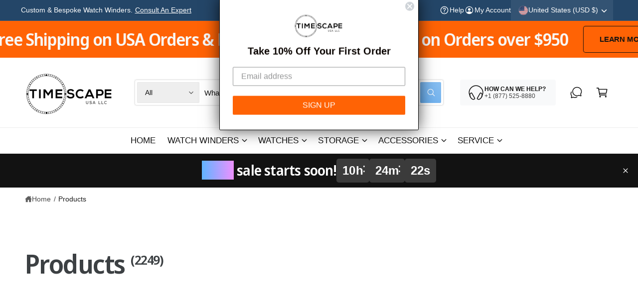

--- FILE ---
content_type: text/css
request_url: https://www.timescapeusa.com/cdn/shop/t/19/assets/component-countdown.css?v=63010451958704039111755890464
body_size: -25
content:
.countdown-container:not(.countdown-container--none){--offset-1: .6em}.countdown--abbreviated{--offset-2: .4em}[data-digits="4"] .countdown{--offset-3: 1em}custom-countdown{font-size:20px}.countdown{--countdown-size: min(max(calc(var(--countdown-size-desktop) * .6), 1em), 2.4em - var(--offset-1, 0em) - var(--offset-2, 0em) - var(--offset-3, 0em));--countdown-contained-padding-xs: .5em;--countdown-contained-padding: .8em;font-size:var(--countdown-size);gap:var(--countdown-gap)}.countdown__unit{font-size:min(.5em,12px);white-space:nowrap}@media screen and (max-width: 749px){.countdown{--countdown-size: min(max(calc(var(--countdown-size-desktop) * .6), 1em), 2em - var(--offset-1, 0em) - var(--offset-2, 0em) - var(--offset-3, 0em))}.image-with-text--overlap .countdown,.popup__countdown .countdown{--countdown-size: calc(min(max(calc(var(--countdown-size-desktop) * .6), 1em), 2em - var(--offset-1, 0em) - var(--offset-2, 0em) - var(--offset-3, 0em))*.85) }[data-digits="4"] .countdown-container:not(.countdown-container--none){--offset-3: .55em}[data-digits="4"] .countdown--abbreviated.countdown-container{--offset-2: .1em}}@media screen and (min-width: 750px){.countdown{--countdown-size: min(max(calc(var(--countdown-size-desktop) * .7), 1.2em), 3.9em - var(--offset-1, 0em) - var(--offset-2, 0em) - var(--offset-3, 0em))}.product__info-wrapper .countdown{--countdown-size: calc(var(--countdown-size-desktop) * .8)}}@media screen and (min-width: 990px){.countdown{--countdown-size: calc(var(--countdown-size-desktop) * .9)}}@media screen and (min-width: 1200px){.countdown{--countdown-size: var(--countdown-size-desktop)}}.countdown--abbreviated{--countdown-contained-padding-xs: .8em;--countdown-contained-padding: 1em}.countdown:not(.countdown--abbreviated) .countdown__number{margin-bottom:.2em}.countdown__number{color:rgb(var(--countdown-color, var(--color-foreground)));white-space:nowrap}.countdown__number>span{min-width:2ch}.countdown__block:not(:first-child):before{content:var(--countdown-separator);position:absolute;left:calc((var(--countdown-gap) * -1 / 2) - .08em);line-height:var(--countdown-separator-lh, .85em)}.countdown-container--sharp .countdown__number,.countdown-container--rounded .countdown__number{display:inline-flex;align-items:center;justify-content:center;height:calc(var(--countdown-size) + var(--countdown-contained-padding-xs));min-width:calc(var(--countdown-size) + var(--countdown-contained-padding-xs));padding-left:.5em;padding-right:.5em}.countdown-container--sharp .countdown__number,.countdown-container--rounded .countdown__number{background-color:rgb(var(--countdown-background-color));background-image:var(--countdown-gradient-background, none)}.countdown-container--rounded .countdown__number{border-radius:.2em}@media screen and (min-width: 750px){.countdown-container--sharp .countdown__number,.countdown-container--rounded .countdown__number{height:calc(var(--countdown-size) + var(--countdown-contained-padding));min-width:calc(var(--countdown-size) + var(--countdown-contained-padding))}}
/*# sourceMappingURL=/cdn/shop/t/19/assets/component-countdown.css.map?v=63010451958704039111755890464 */


--- FILE ---
content_type: text/css
request_url: https://www.timescapeusa.com/cdn/shop/t/19/assets/component-collection-split-hero.css?v=59235075250718126971755890464
body_size: -376
content:
.collection-hero__text-wrapper{flex-basis:100%}.collection-hero sup{font-size:max(.5em,16px)}.collection-hero__image-container{border:var(--media-border-width) solid rgba(var(--color-foreground),var(--media-border-opacity));border-radius:var(--media-radius);box-shadow:var(--media-shadow-horizontal-offset) var(--media-shadow-vertical-offset) var(--media-shadow-blur-radius) rgba(var(--color-shadow),var(--media-shadow-opacity))}.collection-hero__image-container--adapt img{object-fit:contain}@media screen and (max-width: 749px){.collection-hero__image-container--grow img{position:static!important}}@media screen and (min-width: 750px){.collection-hero__image-container--grow img{min-height:20rem}.collection-hero.collection-hero--with-image{overflow:hidden}.collection-hero__inner{padding-bottom:0;gap:6rem}.collection-hero--with-image .collection-hero__text-wrapper{flex-basis:50%}.collection-hero__image-container{align-self:stretch;flex:1 0 50%}}
/*# sourceMappingURL=/cdn/shop/t/19/assets/component-collection-split-hero.css.map?v=59235075250718126971755890464 */


--- FILE ---
content_type: application/javascript; charset=utf-8
request_url: https://d1ac7owlocyo08.cloudfront.net/storage/theme_extensions/timescape.js?version=1767905359
body_size: 32800
content:
// B64, jssor, jssor-video
var B64={alphabet:"ABCDEFGHIJKLMNOPQRSTUVWXYZabcdefghijklmnopqrstuvwxyz0123456789+/=",lookup:null,ie:/MSIE /.test(navigator.userAgent),ieo:/MSIE [67]/.test(navigator.userAgent),encode:function(a){var e,f,g,b=B64.toUtf8(a),c=-1,d=b.length,h=[,,];if(B64.ie){for(var i=[];++c<d;)e=b[c],f=b[++c],h[0]=e>>2,h[1]=(3&e)<<4|f>>4,isNaN(f)?h[2]=h[3]=64:(g=b[++c],h[2]=(15&f)<<2|g>>6,h[3]=isNaN(g)?64:63&g),i.push(B64.alphabet.charAt(h[0]),B64.alphabet.charAt(h[1]),B64.alphabet.charAt(h[2]),B64.alphabet.charAt(h[3]));return i.join("")}for(var i="";++c<d;)e=b[c],f=b[++c],h[0]=e>>2,h[1]=(3&e)<<4|f>>4,isNaN(f)?h[2]=h[3]=64:(g=b[++c],h[2]=(15&f)<<2|g>>6,h[3]=isNaN(g)?64:63&g),i+=B64.alphabet[h[0]]+B64.alphabet[h[1]]+B64.alphabet[h[2]]+B64.alphabet[h[3]];return i},decode:function(a){if(a.length%4)throw new Error("InvalidCharacterError: 'B64.decode' failed: The string to be decoded is not correctly encoded.");var b=B64.fromUtf8(a),c=0,d=b.length;if(B64.ieo){for(var e=[];d>c;)b[c]<128?e.push(String.fromCharCode(b[c++])):b[c]>191&&b[c]<224?e.push(String.fromCharCode((31&b[c++])<<6|63&b[c++])):e.push(String.fromCharCode((15&b[c++])<<12|(63&b[c++])<<6|63&b[c++]));return e.join("")}for(var e="";d>c;)e+=b[c]<128?String.fromCharCode(b[c++]):b[c]>191&&b[c]<224?String.fromCharCode((31&b[c++])<<6|63&b[c++]):String.fromCharCode((15&b[c++])<<12|(63&b[c++])<<6|63&b[c++]);return e},toUtf8:function(a){var d,b=-1,c=a.length,e=[];if(/^[\x00-\x7f]*$/.test(a))for(;++b<c;)e.push(a.charCodeAt(b));else for(;++b<c;)d=a.charCodeAt(b),128>d?e.push(d):2048>d?e.push(192|d>>6,128|63&d):e.push(224|d>>12,128|63&d>>6,128|63&d);return e},fromUtf8:function(a){var c,b=-1,d=[],e=[,,];if(!B64.lookup){for(c=B64.alphabet.length,B64.lookup={};++b<c;)B64.lookup[B64.alphabet.charAt(b)]=b;b=-1}for(c=a.length;++b<c&&(e[0]=B64.lookup[a.charAt(b)],e[1]=B64.lookup[a.charAt(++b)],d.push(e[0]<<2|e[1]>>4),e[2]=B64.lookup[a.charAt(++b)],64!=e[2])&&(d.push((15&e[1])<<4|e[2]>>2),e[3]=B64.lookup[a.charAt(++b)],64!=e[3]);)d.push((3&e[2])<<6|e[3]);return d}};
(function(f,e,b,g,c,d,h){
    new(function(){this.$DebugMode=c;this.$Log=function(c,d){var a=f.console||{},b=this.$DebugMode;if(b&&a.log)a.log(c);else b&&d&&alert(c)};this.$Error=function(b,d){var c=f.console||{},a=this.$DebugMode;if(a&&c.error)c.error(b);else a&&alert(b);if(a)throw d||new Error(b);};this.$Fail=function(a){throw new Error(a);};this.$Assert=function(b,c){var a=this.$DebugMode;if(a)if(!b)throw new Error("Assert failed "+c||"");};this.$Trace=function(c){var a=f.console||{},b=this.$DebugMode;b&&a.log&&a.log(c)};this.$Execute=function(b){var a=this.$DebugMode;a&&b()};this.$LiveStamp=function(c,d){var b=this.$DebugMode;if(b){var a=e.createElement("DIV");a.setAttribute("id",d);c.$Live=a}};this.$C_AbstractMethod=function(){throw new Error("The method is abstract, it should be implemented by subclass.");};function a(b){if(b.constructor===a.caller)throw new Error("Cannot create instance of an abstract class.");}this.$C_AbstractClass=a});var k=f.$JssorEasing$={$EaseLinear:function(a){return a},$EaseGoBack:function(a){return 1-b.abs(2-1)},$EaseSwing:function(a){return-b.cos(a*b.PI)/2+.5},$EaseInQuad:function(a){return a*a},$EaseOutQuad:function(a){return-a*(a-2)},$EaseInOutQuad:function(a){return(a*=2)<1?1/2*a*a:-1/2*(--a*(a-2)-1)},$EaseInCubic:function(a){return a*a*a},$EaseOutCubic:function(a){return(a-=1)*a*a+1},$EaseInOutCubic:function(a){return(a*=2)<1?1/2*a*a*a:1/2*((a-=2)*a*a+2)},$EaseInQuart:function(a){return a*a*a*a},$EaseOutQuart:function(a){return-((a-=1)*a*a*a-1)},$EaseInOutQuart:function(a){return(a*=2)<1?1/2*a*a*a*a:-1/2*((a-=2)*a*a*a-2)},$EaseInQuint:function(a){return a*a*a*a*a},$EaseOutQuint:function(a){return(a-=1)*a*a*a*a+1},$EaseInOutQuint:function(a){return(a*=2)<1?1/2*a*a*a*a*a:1/2*((a-=2)*a*a*a*a+2)},$EaseInSine:function(a){return 1-b.cos(a*b.PI/2)},$EaseOutSine:function(a){return b.sin(a*b.PI/2)},$EaseInOutSine:function(a){return-1/2*(b.cos(b.PI*a)-1)},$EaseInExpo:function(a){return a==0?0:b.pow(2,10*(a-1))},$EaseOutExpo:function(a){return a==1?1:-b.pow(2,-10*a)+1},$EaseInOutExpo:function(a){return a==0||a==1?a:(a*=2)<1?1/2*b.pow(2,10*(a-1)):1/2*(-b.pow(2,-10*--a)+2)},$EaseInCirc:function(a){return-(b.sqrt(1-a*a)-1)},$EaseOutCirc:function(a){return b.sqrt(1-(a-=1)*a)},$EaseInOutCirc:function(a){return(a*=2)<1?-1/2*(b.sqrt(1-a*a)-1):1/2*(b.sqrt(1-(a-=2)*a)+1)},$EaseInElastic:function(a){if(!a||a==1)return a;var c=.3,d=.075;return-(b.pow(2,10*(a-=1))*b.sin((a-d)*2*b.PI/c))},$EaseOutElastic:function(a){if(!a||a==1)return a;var c=.3,d=.075;return b.pow(2,-10*a)*b.sin((a-d)*2*b.PI/c)+1},$EaseInOutElastic:function(a){if(!a||a==1)return a;var c=.45,d=.1125;return(a*=2)<1?-.5*b.pow(2,10*(a-=1))*b.sin((a-d)*2*b.PI/c):b.pow(2,-10*(a-=1))*b.sin((a-d)*2*b.PI/c)*.5+1},$EaseInBack:function(a){var b=1.70158;return a*a*((b+1)*a-b)},$EaseOutBack:function(a){var b=1.70158;return(a-=1)*a*((b+1)*a+b)+1},$EaseInOutBack:function(a){var b=1.70158;return(a*=2)<1?1/2*a*a*(((b*=1.525)+1)*a-b):1/2*((a-=2)*a*(((b*=1.525)+1)*a+b)+2)},$EaseInBounce:function(a){return 1-k.$EaseOutBounce(1-a)},$EaseOutBounce:function(a){return a<1/2.75?7.5625*a*a:a<2/2.75?7.5625*(a-=1.5/2.75)*a+.75:a<2.5/2.75?7.5625*(a-=2.25/2.75)*a+.9375:7.5625*(a-=2.625/2.75)*a+.984375},$EaseInOutBounce:function(a){return a<1/2?k.$EaseInBounce(a*2)*.5:k.$EaseOutBounce(a*2-1)*.5+.5},$EaseInWave:function(a){return 1-b.cos(a*b.PI*2)},$EaseOutWave:function(a){return b.sin(a*b.PI*2)},$EaseOutJump:function(a){return 1-((a*=2)<1?(a=1-a)*a*a:(a-=1)*a*a)},$EaseInJump:function(a){return(a*=2)<1?a*a*a:(a=2-a)*a*a}},o=f.$JssorDirection$={$TO_LEFT:1,$TO_RIGHT:2,$TO_TOP:4,$TO_BOTTOM:8,$HORIZONTAL:3,$VERTICAL:12,$LEFTRIGHT:3,$TOPBOTOM:12,$TOPLEFT:5,$TOPRIGHT:6,$BOTTOMLEFT:9,$BOTTOMRIGHT:10,$AROUND:15,$GetDirectionHorizontal:function(a){return a&3},$GetDirectionVertical:function(a){return a&12},$ChessHorizontal:function(a){return(~a&3)+(a&12)},$ChessVertical:function(a){return(~a&12)+(a&3)},$IsToLeft:function(a){return(a&3)==1},$IsToRight:function(a){return(a&3)==2},$IsToTop:function(a){return(a&12)==4},$IsToBottom:function(a){return(a&12)==8},$IsHorizontal:function(a){return(a&3)>0},$IsVertical:function(a){return(a&12)>0}},p={$BACKSPACE:8,$COMMA:188,$DELETE:46,$DOWN:40,$END:35,$ENTER:13,$ESCAPE:27,$HOME:36,$LEFT:37,$NUMPAD_ADD:107,$NUMPAD_DECIMAL:110,$NUMPAD_DIVIDE:111,$NUMPAD_ENTER:108,$NUMPAD_MULTIPLY:106,$NUMPAD_SUBTRACT:109,$PAGE_DOWN:34,$PAGE_UP:33,$PERIOD:190,$RIGHT:39,$SPACE:32,$TAB:9,$UP:38},m,i,a=f.$Jssor$=new function(){var i=this,L=/\S+/g,lb=1,F=2,F=3,fb=4,jb=5,q=0,l=0,t=0,Y=0,D=0,qb=navigator.appName,k=navigator.userAgent,p=e.documentElement,B;function x(){if(!q)if(qb=="Microsoft Internet Explorer"&&!!f.attachEvent&&!!f.ActiveXObject){var d=k.indexOf("MSIE");q=lb;t=n(k.substring(d+5,k.indexOf(";",d)));/*@cc_on  Y=@_jscript_version@*/;l=e.documentMode||t}else if(qb=="Netscape"&&!!f.addEventListener){var c=k.indexOf("Firefox"),a=k.indexOf("Safari"),h=k.indexOf("Chrome"),b=k.indexOf("AppleWebKit");if(c>=0){q=F;l=n(k.substring(c+8))}else if(a>=0){var i=k.substring(0,a).lastIndexOf("/");q=h>=0?fb:F;l=n(k.substring(i+1,a))}if(b>=0)D=n(k.substring(b+12))}else{var g=/(opera)(?:.*version|)[ \/]([\w.]+)/i.exec(k);if(g){q=jb;l=n(g[2])}}}function s(){x();return q==lb}function N(){return s()&&(l<6||e.compatMode=="BackCompat")}function rb(){x();return q==F}function eb(){x();return q==F}function db(){x();return q==fb}function ib(){x();return q==jb}function Z(){return eb()&&D>534&&D<535}function A(){return s()&&l<9}function u(a){if(!B){j(["transform","WebkitTransform","msTransform","MozTransform","OTransform"],function(b){if(a.style[b]!=h){B=b;return c}});B=B||"transform"}return B}function ob(a){return Object.prototype.toString.call(a)}var I;function j(a,d){if(ob(a)=="[object Array]"){for(var b=0;b<a.length;b++)if(d(a[b],b,a))return c}else for(var e in a)if(d(a[e],e,a))return c}function vb(){if(!I){I={};j(["Boolean","Number","String","Function","Array","Date","RegExp","Object"],function(a){I["[object "+a+"]"]=a.toLowerCase()})}return I}function z(a){return a==g?String(a):vb()[ob(a)]||"object"}function wb(a){if(!a||z(a)!=="object"||a.nodeType||i.$IsWindow(a))return d;var b=Object.prototype.hasOwnProperty;try{if(a.constructor&&!b.call(a,"constructor")&&!b.call(a.constructor.prototype,"isPrototypeOf"))return d}catch(e){return d}var c;for(c in a);return c===h||b.call(a,c)}function y(a,b){return{x:a,y:b}}function pb(b,a){setTimeout(b,a||0)}function G(b,d,c){var a=!b||b=="inherit"?"":b;j(d,function(c){var b=c.exec(a);if(b){var d=a.substr(0,b.index),e=a.substr(b.lastIndex+1,a.length-(b.lastIndex+1));a=d+e}});a=c+(a.indexOf(" ")!=0?" ":"")+a;return a}function bb(b,a){if(l<9)b.style.filter=a}function sb(b,a,c){if(Y<9){var e=b.style.filter,g=new RegExp(/[\s]*progid:DXImageTransform\.Microsoft\.Matrix\([^\)]*\)/g),f=a?"progid:DXImageTransform.Microsoft.Matrix(M11="+a[0][0]+", M12="+a[0][1]+", M21="+a[1][0]+", M22="+a[1][1]+", SizingMethod='auto expand')":"",d=G(e,[g],f);bb(b,d);i.$CssMarginTop(b,c.y);i.$CssMarginLeft(b,c.x)}}i.$IsBrowserIE=s;i.$IsBrowserIeQuirks=N;i.$IsBrowserFireFox=rb;i.$IsBrowserSafari=eb;i.$IsBrowserChrome=db;i.$IsBrowserOpera=ib;i.$IsBrowserBadTransform=Z;i.$IsBrowserIe9Earlier=A;i.$BrowserVersion=function(){return l};i.$BrowserEngineVersion=function(){return t||l};i.$WebKitVersion=function(){x();return D};i.$Delay=pb;i.$Inherit=function(a,b){b.apply(a,[].slice.call(arguments,2));return U({},a)};function mb(a){a.constructor===mb.caller&&a.$Construct&&a.$Construct()}i.$Construct=mb;i.$GetElement=function(a){if(i.$IsString(a))a=e.getElementById(a);return a};function v(a){return a||f.event}i.$GetEvent=v;i.$EventSrc=function(a){a=v(a);return a.target||a.srcElement||e};i.$EventDst=function(a){a=v(a);return a.relatedTarget||a.toElement};i.$MousePosition=function(a){a=v(a);var b=e.body;return{x:a.pageX||a.clientX+(p.scrollLeft||b.scrollLeft||0)-(p.clientLeft||b.clientLeft||0)||0,y:a.pageY||a.clientY+(p.scrollTop||b.scrollTop||0)-(p.clientTop||b.clientTop||0)||0}};i.$PageScroll=function(){var a=e.body;return{x:(f.pageXOffset||p.scrollLeft||a.scrollLeft||0)-(p.clientLeft||a.clientLeft||0),y:(f.pageYOffset||p.scrollTop||a.scrollTop||0)-(p.clientTop||a.clientTop||0)}};i.$WindowSize=function(){var a=e.body;return{x:a.clientWidth||p.clientWidth,y:a.clientHeight||p.clientHeight}};function E(c,d,a){if(a!=h)c.style[d]=a;else{var b=c.currentStyle||c.style;a=b[d];if(a==""&&f.getComputedStyle){b=c.ownerDocument.defaultView.getComputedStyle(c,g);b&&(a=b.getPropertyValue(d)||b[d])}return a}}function V(b,c,a,d){if(a!=h){d&&(a+="px");E(b,c,a)}else return n(E(b,c))}function zb(b,d,a){return V(b,d,a,c)}function o(d,a){var b=a&2,c=a?V:E;return function(e,a){return c(e,d,a,b)}}function tb(b){if(s()&&t<9){var a=/opacity=([^)]*)/.exec(b.style.filter||"");return a?n(a[1])/100:1}else return n(b.style.opacity||"1")}function ub(c,a,f){if(s()&&t<9){var h=c.style.filter||"",i=new RegExp(/[\s]*alpha\([^\)]*\)/g),e=b.round(100*a),d="";if(e<100||f)d="alpha(opacity="+e+") ";var g=G(h,[i],d);bb(c,g)}else c.style.opacity=a==1?"":b.round(a*100)/100}function X(e,a){var d=a.$Rotate||0,c=a.$Scale==h?1:a.$Scale;if(A()){var l=i.$CreateMatrix(d/180*b.PI,c,c);sb(e,!d&&c==1?g:l,i.$GetMatrixOffset(l,a.$OriginalWidth,a.$OriginalHeight))}else{var j=u(e);if(j){var k="rotate("+d%360+"deg) scale("+c+")";if(db()&&D>535&&"ontouchstart"in f)k+=" perspective(2000px)";e.style[j]=k}}}i.$SetStyleTransform=function(b,a){if(Z())pb(i.$CreateCallback(g,X,b,a));else X(b,a)};i.$SetStyleTransformOrigin=function(b,c){var a=u(b);if(a)b.style[a+"Origin"]=c};i.$CssScale=function(a,c){if(s()&&t<9||t<10&&N())a.style.zoom=c==1?"":c;else{var b=u(a);if(b){var f="scale("+c+")",e=a.style[b],g=new RegExp(/[\s]*scale\(.*?\)/g),d=G(e,[g],f);a.style[b]=d}}};i.$EnableHWA=function(a){if(!a.style[u(a)]||a.style[u(a)]=="none")a.style[u(a)]="perspective(2000px)"};i.$DisableHWA=function(a){a.style[u(a)]="none"};var hb=0,cb=0;i.$WindowResizeFilter=function(b,a){return A()?function(){var h=c,e=N()?b.document.body:b.document.documentElement;if(e){var g=e.offsetWidth-hb,f=e.offsetHeight-cb;if(g||f){hb+=g;cb+=f}else h=d}h&&a()}:a};i.$MouseOverOutFilter=function(b,a){return function(c){c=v(c);var e=c.type,d=c.relatedTarget||(e=="mouseout"?c.toElement:c.fromElement);(!d||d!==a&&!i.$IsChild(a,d))&&b(c)}};i.$AddEvent=function(a,c,d,b){a=i.$GetElement(a);if(a.addEventListener){c=="mousewheel"&&a.addEventListener("DOMMouseScroll",d,b);a.addEventListener(c,d,b)}else if(a.attachEvent){a.attachEvent("on"+c,d);b&&a.setCapture&&a.setCapture()}};i.$RemoveEvent=function(a,c,d,b){a=i.$GetElement(a);if(a.removeEventListener){c=="mousewheel"&&a.removeEventListener("DOMMouseScroll",d,b);a.removeEventListener(c,d,b)}else if(a.detachEvent){a.detachEvent("on"+c,d);b&&a.releaseCapture&&a.releaseCapture()}};i.$FireEvent=function(c,b){var a;if(e.createEvent){a=e.createEvent("HTMLEvents");a.initEvent(b,d,d);c.dispatchEvent(a)}else{var f="on"+b;a=e.createEventObject();c.fireEvent(f,a)}};i.$AddEventBrowserMouseUp=function(b,a){i.$AddEvent(A()?e:f,"mouseup",b,a)};i.$RemoveEventBrowserMouseUp=function(b,a){i.$RemoveEvent(A()?e:f,"mouseup",b,a)};i.$CancelEvent=function(a){a=v(a);a.preventDefault&&a.preventDefault();a.cancel=c;a.returnValue=d};i.$StopEvent=function(a){a=v(a);a.stopPropagation&&a.stopPropagation();a.cancelBubble=c};i.$CreateCallback=function(d,c){var a=[].slice.call(arguments,2),b=function(){var b=a.concat([].slice.call(arguments,0));return c.apply(d,b)};return b};var J;i.$FreeElement=function(b){if(!J)J=i.$CreateDiv();if(b){a.$AppendChild(J,b);a.$ClearInnerHtml(J)}};i.$InnerText=function(a,b){if(b==h)return a.textContent||a.innerText;var c=e.createTextNode(b);i.$ClearInnerHtml(a);a.appendChild(c)};i.$InnerHtml=function(a,b){if(b==h)return a.innerHTML;a.innerHTML=b};i.$GetClientRect=function(b){var a=b.getBoundingClientRect();return{x:a.left,y:a.top,w:a.right-a.left,h:a.bottom-a.top}};i.$ClearInnerHtml=function(a){a.innerHTML=""};i.$EncodeHtml=function(b){var a=i.$CreateDiv();i.$InnerText(a,b);return i.$InnerHtml(a)};i.$DecodeHtml=function(b){var a=i.$CreateDiv();i.$InnerHtml(a,b);return i.$InnerText(a)};i.$SelectElement=function(c){var b;if(f.getSelection)b=f.getSelection();var a=g;if(e.createRange){a=e.createRange();a.selectNode(c)}else{a=e.body.createTextRange();a.moveToElementText(c);a.select()}b&&b.addRange(a)};i.$DeselectElements=function(){if(e.selection)e.selection.empty();else f.getSelection&&f.getSelection().removeAllRanges()};i.$Children=function(c){for(var b=[],a=c.firstChild;a;a=a.nextSibling)a.nodeType==1&&b.push(a);return b};function nb(a,c,e,b){b=b||"u";for(a=a?a.firstChild:g;a;a=a.nextSibling)if(a.nodeType==1){if(R(a,b)==c)return a;if(!e){var d=nb(a,c,e,b);if(d)return d}}}i.$FindChild=nb;function P(a,d,f,b){b=b||"u";var c=[];for(a=a?a.firstChild:g;a;a=a.nextSibling)if(a.nodeType==1){R(a,b)==d&&c.push(a);if(!f){var e=P(a,d,f,b);if(e.length)c=c.concat(e)}}return c}function gb(a,c,d){for(a=a?a.firstChild:g;a;a=a.nextSibling)if(a.nodeType==1){if(a.tagName==c)return a;if(!d){var b=gb(a,c,d);if(b)return b}}}i.$FindChildByTag=gb;function ab(a,c,e){var b=[];for(a=a?a.firstChild:g;a;a=a.nextSibling)if(a.nodeType==1){(!c||a.tagName==c)&&b.push(a);if(!e){var d=ab(a,c,e);if(d.length)b=b.concat(d)}}return b}i.$FindChildrenByTag=ab;i.$GetElementsByTag=function(b,a){return b.getElementsByTagName(a)};function U(c){for(var b=1;b<arguments.length;b++){var a=arguments[b];if(a)for(var d in a)c[d]=a[d]}return c}i.$Extend=U;function yb(b,d){var c={};for(var a in b)if(b[a]!=d[a])c[a]=b[a];return c}i.$Unextend=yb;i.$IsUndefined=function(a){return z(a)=="undefined"};i.$IsFunction=function(a){return z(a)=="function"};i.$IsArray=function(a){return z(a)=="array"};i.$IsString=function(a){return z(a)=="string"};i.$IsNumeric=function(a){return!isNaN(n(a))&&isFinite(a)};i.$IsWindow=function(a){return a&&a==a.window};i.$Type=z;i.$Each=j;i.$IsPlainObject=wb;function O(a){return e.createElement(a)}i.$CreateElement=O;i.$CreateDiv=function(){return O("DIV",e)};i.$CreateSpan=function(){return O("SPAN",e)};i.$EmptyFunction=function(){};function S(b,c,a){if(a==h)return b.getAttribute(c);b.setAttribute(c,a)}function R(a,b){return S(a,b)||S(a,"data-"+b)}i.$Attribute=S;i.$AttributeEx=R;function r(b,a){if(a==h)return b.className;b.className=a}i.$ClassName=r;function K(b){var a={};j(b,function(b){a[b]=b});return a}i.$ToHash=K;function W(b,c){var a="";j(c,function(c){a&&(a+=b);a+=c});return a}i.$Join=W;i.$AddClass=function(a,c){var b=r(a)+" "+c;r(a,W(" ",K(b.match(L))))};i.$RemoveClass=function(a,b){r(a,W(" ",i.$Unextend(K(r(a).match(L)),K(b.match(L)))))};i.$ParentNode=function(a){return a.parentNode};i.$HideElement=function(a){i.$CssDisplay(a,"none")};i.$EnableElement=function(a,b){if(b)i.$Attribute(a,"disabled",c);else i.$RemoveAttribute(a,"disabled")};i.$HideElements=function(b){for(var a=0;a<b.length;a++)i.$HideElement(b[a])};i.$ShowElement=function(a,b){i.$CssDisplay(a,b?"none":"")};i.$ShowElements=function(b,c){for(var a=0;a<b.length;a++)i.$ShowElement(b[a],c)};i.$RemoveAttribute=function(b,a){b.removeAttribute(a)};i.$CanClearClip=function(){return s()&&l<10};i.$SetStyleClip=function(d,c){if(c)d.style.clip="rect("+b.round(c.$Top)+"px "+b.round(c.$Right)+"px "+b.round(c.$Bottom)+"px "+b.round(c.$Left)+"px)";else{var g=d.style.cssText,f=[new RegExp(/[\s]*clip: rect\(.*?\)[;]?/i),new RegExp(/[\s]*cliptop: .*?[;]?/i),new RegExp(/[\s]*clipright: .*?[;]?/i),new RegExp(/[\s]*clipbottom: .*?[;]?/i),new RegExp(/[\s]*clipleft: .*?[;]?/i)],e=G(g,f,"");a.$CssCssText(d,e)}};i.$GetNow=function(){return+new Date};i.$AppendChild=function(b,a){b.appendChild(a)};i.$AppendChildren=function(b,a){j(a,function(a){i.$AppendChild(b,a)})};i.$InsertBefore=function(c,b,a){c.insertBefore(b,a)};i.$InsertAdjacentHtml=function(b,a,c){b.insertAdjacentHTML(a,c)};i.$RemoveChild=function(b,a){b.removeChild(a)};i.$RemoveChildren=function(b,a){j(a,function(a){i.$RemoveChild(b,a)})};i.$ClearChildren=function(a){i.$RemoveChildren(a,i.$Children(a))};i.$ParseInt=function(b,a){return parseInt(b,a||10)};function n(a){return parseFloat(a)}i.$ParseFloat=n;i.$IsChild=function(b,a){var c=e.body;while(a&&b!=a&&c!=a)try{a=a.parentNode}catch(f){return d}return b==a};function T(b,a){return b.cloneNode(!a)}i.$CloneNode=T;function M(a){if(a){var b=a.$FlyDirection;if(b&1)a.x=a.$ScaleHorizontal||1;if(b&2)a.x=-a.$ScaleHorizontal||-1;if(b&4)a.y=a.$ScaleVertical||1;if(b&8)a.y=-a.$ScaleVertical||-1;if(a.$Rotate==c)a.$Rotate=1;M(a.$Brother)}}i.$TranslateTransitions=function(a){if(a){for(var b=0;b<a.length;b++)M(a[b]);for(var c in a)M(a[c])}};i.$LoadImage=function(e,f){var a=new Image;function b(c){i.$RemoveEvent(a,"load",b);i.$RemoveEvent(a,"abort",d);i.$RemoveEvent(a,"error",d);f&&f(a,c)}function d(){b(c)}if(ib()&&l<11.6||!e)b(!e);else{i.$AddEvent(a,"load",b);i.$AddEvent(a,"abort",d);i.$AddEvent(a,"error",d);a.src=e}};i.$LoadImages=function(d,a,e){var c=d.length+1;function b(b){c--;if(a&&b&&b.src==a.src)a=b;!c&&e&&e(a)}j(d,function(a){i.$LoadImage(a.src,b)});b()};i.$BuildElement=function(c,h,j,i){if(i)c=T(c);var d=P(c,h);if(!d.length)d=a.$GetElementsByTag(c,h);for(var f=d.length-1;f>-1;f--){var b=d[f],e=T(j);r(e,r(b));a.$CssCssText(e,b.style.cssText);var g=a.$ParentNode(b);a.$InsertBefore(g,e,b);a.$RemoveChild(g,b)}return c};var C;function xb(b){var g=this,m,k,l,e;function f(){var a=m;if(e)a+="ds";else if(k)a+="dn";else if(l)a+="av";r(b,a)}function n(a){if(e)i.$CancelEvent(a);else{C.push(g);k=c;f()}}g.$MouseUp=function(){k=d;f()};g.$Activate=function(a){if(a!=h){l=a;f()}else return l};g.$Enable=function(a){if(a!=h){e=!a;f()}else return!e};b=i.$GetElement(b);if(!C){i.$AddEventBrowserMouseUp(function(){var a=C;C=[];j(a,function(a){a.$MouseUp()})});C=[]}m=r(b);a.$AddEvent(b,"mousedown",n)}i.$Buttonize=function(a){return new xb(a)};i.$Css=E;i.$CssN=V;i.$CssP=zb;i.$CssOverflow=o("overflow");i.$CssTop=o("top",2);i.$CssLeft=o("left",2);i.$CssWidth=o("width",2);i.$CssHeight=o("height",2);i.$CssMarginLeft=o("marginLeft",2);i.$CssMarginTop=o("marginTop",2);i.$CssPosition=o("position");i.$CssDisplay=o("display");i.$CssZIndex=o("zIndex",1);i.$CssFloat=function(b,a){return E(b,s()?"styleFloat":"cssFloat",a)};i.$CssOpacity=function(b,a,c){if(a!=h)ub(b,a,c);else return tb(b)};i.$CssCssText=function(a,b){if(b!=h)a.style.cssText=b;else return a.style.cssText};var Q={$Opacity:i.$CssOpacity,$Top:i.$CssTop,$Left:i.$CssLeft,$Width:i.$CssWidth,$Height:i.$CssHeight,$Position:i.$CssPosition,$Display:i.$CssDisplay,$ZIndex:i.$CssZIndex},w;function H(){if(!w)w=U({$MarginTop:i.$CssMarginTop,$MarginLeft:i.$CssMarginLeft,$Clip:i.$SetStyleClip,$Transform:i.$SetStyleTransform},Q);return w}function kb(){H();w.$Transform=w.$Transform;return w}i.$StyleSetter=H;i.$StyleSetterEx=kb;i.$GetStyles=function(c,b){H();var a={};j(b,function(d,b){if(Q[b])a[b]=Q[b](c)});return a};i.$SetStyles=function(c,b){var a=H();j(b,function(d,b){a[b]&&a[b](c,d)})};i.$SetStylesEx=function(b,a){kb();i.$SetStyles(b,a)};m=new function(){var a=this;function b(d,g){for(var j=d[0].length,i=d.length,h=g[0].length,f=[],c=0;c<i;c++)for(var k=f[c]=[],b=0;b<h;b++){for(var e=0,a=0;a<j;a++)e+=d[c][a]*g[a][b];k[b]=e}return f}a.$ScaleX=function(b,c){return a.$ScaleXY(b,c,0)};a.$ScaleY=function(b,c){return a.$ScaleXY(b,0,c)};a.$ScaleXY=function(a,c,d){return b(a,[[c,0],[0,d]])};a.$TransformPoint=function(d,c){var a=b(d,[[c.x],[c.y]]);return y(a[0][0],a[1][0])}};i.$CreateMatrix=function(d,a,c){var e=b.cos(d),f=b.sin(d);return[[e*a,-f*c],[f*a,e*c]]};i.$GetMatrixOffset=function(d,c,a){var e=m.$TransformPoint(d,y(-c/2,-a/2)),f=m.$TransformPoint(d,y(c/2,-a/2)),g=m.$TransformPoint(d,y(c/2,a/2)),h=m.$TransformPoint(d,y(-c/2,a/2));return y(b.min(e.x,f.x,g.x,h.x)+c/2,b.min(e.y,f.y,g.y,h.y)+a/2)};i.$Transform=function(j,k,t,q,u,w,h){var c=k;if(j){c={};for(var e in k){var x=w[e]||1,r=u[e]||[0,1],d=(t-r[0])/r[1];d=b.min(b.max(d,0),1);d=d*x;var o=b.floor(d);if(d!=o)d-=o;var v=q[e]||q.$Default,p=v(d),f,s=j[e],n=k[e];if(a.$IsNumeric(n))f=s+(n-s)*p;else{f=a.$Extend({$Offset:{}},j[e]);a.$Each(n.$Offset,function(c,b){var a=c*p;f.$Offset[b]=a;f[b]+=a})}c[e]=f}if(j.$Zoom)c.$Transform={$Rotate:c.$Rotate||0,$Scale:c.$Zoom,$OriginalWidth:h.$OriginalWidth,$OriginalHeight:h.$OriginalHeight}}if(k.$Clip&&h.$Move){var i=c.$Clip.$Offset,m=(i.$Top||0)+(i.$Bottom||0),l=(i.$Left||0)+(i.$Right||0);c.$Left=(c.$Left||0)+l;c.$Top=(c.$Top||0)+m;c.$Clip.$Left-=l;c.$Clip.$Right-=l;c.$Clip.$Top-=m;c.$Clip.$Bottom-=m}if(c.$Clip&&a.$CanClearClip()&&!c.$Clip.$Top&&!c.$Clip.$Left&&c.$Clip.$Right==h.$OriginalWidth&&c.$Clip.$Bottom==h.$OriginalHeight)c.$Clip=g;return c}},l=f.$JssorObject$=function(){var b=this,d=[],c=[];function i(a,b){d.push({$EventName:a,$Handler:b})}function h(b,c){a.$Each(d,function(a,e){a.$EventName==b&&a.$Handler===c&&d.splice(e,1)})}function g(){d=[]}function e(){a.$Each(c,function(b){a.$RemoveEvent(b.$Obj,b.$EventName,b.$Handler)});c=[]}b.$Listen=function(e,b,d,f){a.$AddEvent(e,b,d,f);c.push({$Obj:e,$EventName:b,$Handler:d})};b.$Unlisten=function(e,b,d){a.$Each(c,function(f,g){if(f.$Obj===e&&f.$EventName==b&&f.$Handler===d){a.$RemoveEvent(e,b,d);c.splice(g,1)}})};b.$UnlistenAll=e;b.$On=b.addEventListener=i;b.$Off=b.removeEventListener=h;b.$TriggerEvent=function(b){var c=[].slice.call(arguments,1);a.$Each(d,function(a){try{a.$EventName==b&&a.$Handler.apply(f,c)}catch(d){}})};b.$Destroy=function(){e();g();for(var a in b)delete b[a]}};i=function(n,z,i,Q,O,K){n=n||0;var e=this,r,N,o,p,y,A=0,H,I,G,C,l=0,u=0,D,m=n,t=n+z,j,h,q,v=[],B;function L(b){j+=b;h+=b;m+=b;t+=b;l+=b;u+=b;a.$Each(v,function(a){a,a.$Shift(b)})}function P(a,b){var c=a-j+n*b;L(c);return h}function x(g,n){var d=g;if(q&&(d>=h||d<=j))d=((d-j)%q+q)%q+j;if(!D||y||n||l!=d){var f=b.min(d,h);f=b.max(f,j);if(!D||y||n||f!=u){if(K){var k=(f-m)/(z||1);if(i.$Reverse)k=1-k;var o=a.$Transform(O,K,k,H,G,I,i);a.$Each(o,function(b,a){B[a]&&B[a](Q,b)})}e.$OnInnerOffsetChange(u-m,f-m)}u=f;a.$Each(v,function(b,c){var a=g<l?v[v.length-c-1]:b;a.$GoToPosition(g,n)});var r=l,p=g;l=d;D=c;e.$OnPositionChange(r,p)}}function E(a,c){c&&a.$Locate(h,1);h=b.max(h,a.$GetPosition_OuterEnd());v.push(a)}var s=f.requestAnimationFrame||f.webkitRequestAnimationFrame||f.mozRequestAnimationFrame||f.msRequestAnimationFrame;if(a.$IsBrowserSafari()&&a.$BrowserVersion()<7)s=g;s=s||function(b){a.$Delay(b,i.$Interval)};function J(){if(r){var d=a.$GetNow(),e=b.min(d-A,i.$IntervalMax),c=l+e*p;A=d;if(c*p>=o*p)c=o;x(c);if(!y&&c*p>=o*p)M(C);else s(J)}}function w(d,f,g){if(!r){r=c;y=g;C=f;d=b.max(d,j);d=b.min(d,h);o=d;p=o<l?-1:1;e.$OnStart();A=a.$GetNow();s(J)}}function M(a){if(r){y=r=C=d;e.$OnStop();a&&a()}}e.$Play=function(a,b,c){w(a?l+a:h,b,c)};e.$PlayToPosition=w;e.$PlayToBegin=function(a,b){w(j,a,b)};e.$PlayToEnd=function(a,b){w(h,a,b)};e.$Stop=M;e.$Continue=function(a){w(a)};e.$GetPosition=function(){return l};e.$GetPlayToPosition=function(){return o};e.$GetPosition_Display=function(){return u};e.$GoToPosition=x;e.$GoToBegin=function(){x(j,c)};e.$GoToEnd=function(){x(h,c)};e.$Move=function(a){x(l+a)};e.$CombineMode=function(){return N};e.$GetDuration=function(){return z};e.$IsPlaying=function(){return r};e.$IsOnTheWay=function(){return l>m&&l<=t};e.$SetLoopLength=function(a){q=a};e.$Locate=P;e.$Shift=L;e.$Join=E;e.$Combine=function(a){E(a,0)};e.$Chain=function(a){E(a,1)};e.$GetPosition_InnerBegin=function(){return m};e.$GetPosition_InnerEnd=function(){return t};e.$GetPosition_OuterBegin=function(){return j};e.$GetPosition_OuterEnd=function(){return h};e.$OnPositionChange=e.$OnStart=e.$OnStop=e.$OnInnerOffsetChange=a.$EmptyFunction;e.$Version=a.$GetNow();i=a.$Extend({$Interval:16,$IntervalMax:50},i);q=i.$LoopLength;B=a.$Extend({},a.$StyleSetter(),i.$Setter);j=m=n;h=t=n+z;I=i.$Round||{};G=i.$During||{};H=a.$Extend({$Default:a.$IsFunction(i.$Easing)&&i.$Easing||k.$EaseSwing},i.$Easing)};var q,j=f.$JssorSlideshowFormations$={};new function(){var u=0,t=1,w=2,v=3,I=1,H=2,J=4,G=8,O=256,P=512,N=1024,M=2048,z=M+I,y=M+H,E=P+I,C=P+H,D=O+J,A=O+G,B=N+J,F=N+G;function S(a){return(a&H)==H}function T(a){return(a&J)==J}function x(b,a,c){c.push(a);b[a]=b[a]||[];b[a].push(c)}j.$FormationStraight=function(f){for(var d=f.$Cols,e=f.$Rows,k=f.$Assembly,l=f.$Count,j=[],a=0,b=0,h=d-1,i=e-1,g=l-1,c,b=0;b<e;b++)for(a=0;a<d;a++){switch(k){case z:c=g-(a*e+(i-b));break;case B:c=g-(b*d+(h-a));break;case E:c=g-(a*e+b);case D:c=g-(b*d+a);break;case y:c=a*e+b;break;case A:c=b*d+(h-a);break;case C:c=a*e+(i-b);break;default:c=b*d+a}x(j,c,[b,a])}return j};j.$FormationSwirl=function(e){var l=e.$Cols,m=e.$Rows,p=e.$Assembly,k=e.$Count,o=[],n=[],i=0,a=0,b=0,f=l-1,g=m-1,h,d,j=0;switch(p){case z:a=f;b=0;d=[w,t,v,u];break;case B:a=0;b=g;d=[u,v,t,w];break;case E:a=f;b=g;d=[v,t,w,u];break;case D:a=f;b=g;d=[t,v,u,w];break;case y:a=0;b=0;d=[w,u,v,t];break;case A:a=f;b=0;d=[t,w,u,v];break;case C:a=0;b=g;d=[v,u,w,t];break;default:a=0;b=0;d=[u,w,t,v]}i=0;while(i<k){h=b+","+a;if(a>=0&&a<l&&b>=0&&b<m&&!n[h]){n[h]=c;x(o,i++,[b,a])}else switch(d[j++%d.length]){case u:a--;break;case w:b--;break;case t:a++;break;case v:b++}switch(d[j%d.length]){case u:a++;break;case w:b++;break;case t:a--;break;case v:b--}}return o};j.$FormationZigZag=function(d){var k=d.$Cols,l=d.$Rows,n=d.$Assembly,j=d.$Count,h=[],i=0,a=0,b=0,e=k-1,f=l-1,m,c,g=0;switch(n){case z:a=e;b=0;c=[w,t,v,t];break;case B:a=0;b=f;c=[u,v,t,v];break;case E:a=e;b=f;c=[v,t,w,t];break;case D:a=e;b=f;c=[t,v,u,v];break;case y:a=0;b=0;c=[w,u,v,u];break;case A:a=e;b=0;c=[t,w,u,w];break;case C:a=0;b=f;c=[v,u,w,u];break;default:a=0;b=0;c=[u,w,t,w]}i=0;while(i<j){m=b+","+a;if(a>=0&&a<k&&b>=0&&b<l&&typeof h[m]=="undefined"){x(h,i++,[b,a]);switch(c[g%c.length]){case u:a++;break;case w:b++;break;case t:a--;break;case v:b--}}else{switch(c[g++%c.length]){case u:a--;break;case w:b--;break;case t:a++;break;case v:b++}switch(c[g++%c.length]){case u:a++;break;case w:b++;break;case t:a--;break;case v:b--}}}return h};j.$FormationStraightStairs=function(h){var l=h.$Cols,m=h.$Rows,e=h.$Assembly,k=h.$Count,i=[],j=0,c=0,d=0,f=l-1,g=m-1,o=k-1;switch(e){case z:case C:case E:case y:var a=0,b=0;break;case A:case B:case D:case F:var a=f,b=0;break;default:e=F;var a=f,b=0}c=a;d=b;while(j<k){if(T(e)||S(e))x(i,o-j++,[d,c]);else x(i,j++,[d,c]);switch(e){case z:case C:c--;d++;break;case E:case y:c++;d--;break;case A:case B:c--;d--;break;case F:case D:default:c++;d++}if(c<0||d<0||c>f||d>g){switch(e){case z:case C:a++;break;case A:case B:case E:case y:b++;break;case F:case D:default:a--}if(a<0||b<0||a>f||b>g){switch(e){case z:case C:a=f;b++;break;case E:case y:b=g;a++;break;case A:case B:b=g;a--;break;case F:case D:default:a=0;b++}if(b>g)b=g;else if(b<0)b=0;else if(a>f)a=f;else if(a<0)a=0}d=b;c=a}}return i};j.$FormationSquare=function(h){var a=h.$Cols||1,c=h.$Rows||1,i=[],d,e,f,g,j;f=a<c?(c-a)/2:0;g=a>c?(a-c)/2:0;j=b.round(b.max(a/2,c/2))+1;for(d=0;d<a;d++)for(e=0;e<c;e++)x(i,j-b.min(d+1+f,e+1+g,a-d+f,c-e+g),[e,d]);return i};j.$FormationRectangle=function(f){var d=f.$Cols||1,e=f.$Rows||1,g=[],a,c,h;h=b.round(b.min(d/2,e/2))+1;for(a=0;a<d;a++)for(c=0;c<e;c++)x(g,h-b.min(a+1,c+1,d-a,e-c),[c,a]);return g};j.$FormationRandom=function(d){for(var e=[],a,c=0;c<d.$Rows;c++)for(a=0;a<d.$Cols;a++)x(e,b.ceil(1e5*b.random())%13,[c,a]);return e};j.$FormationCircle=function(d){for(var e=d.$Cols||1,f=d.$Rows||1,g=[],a,h=e/2-.5,i=f/2-.5,c=0;c<e;c++)for(a=0;a<f;a++)x(g,b.round(b.sqrt(b.pow(c-h,2)+b.pow(a-i,2))),[a,c]);return g};j.$FormationCross=function(d){for(var e=d.$Cols||1,f=d.$Rows||1,g=[],a,h=e/2-.5,i=f/2-.5,c=0;c<e;c++)for(a=0;a<f;a++)x(g,b.round(b.min(b.abs(c-h),b.abs(a-i))),[a,c]);return g};j.$FormationRectangleCross=function(f){for(var g=f.$Cols||1,h=f.$Rows||1,i=[],a,d=g/2-.5,e=h/2-.5,j=b.max(d,e)+1,c=0;c<g;c++)for(a=0;a<h;a++)x(i,b.round(j-b.max(d-b.abs(c-d),e-b.abs(a-e)))-1,[a,c]);return i};function Q(a){var b=a.$Formation(a);return a.$Reverse?b.reverse():b}function K(g,f){var e={$Interval:f,$Duration:1,$Delay:0,$Cols:1,$Rows:1,$Opacity:0,$Zoom:0,$Clip:0,$Move:d,$SlideOut:d,$Reverse:d,$Formation:j.$FormationRandom,$Assembly:F,$ChessMode:{$Column:0,$Row:0},$Easing:k.$EaseSwing,$Round:{},$Blocks:[],$During:{}};a.$Extend(e,g);e.$Count=e.$Cols*e.$Rows;if(a.$IsFunction(e.$Easing))e.$Easing={$Default:e.$Easing};e.$FramesCount=b.ceil(e.$Duration/e.$Interval);e.$EasingInstance=R(e);e.$GetBlocks=function(b,a){b/=e.$Cols;a/=e.$Rows;var f=b+"x"+a;if(!e.$Blocks[f]){e.$Blocks[f]={$Width:b,$Height:a};for(var c=0;c<e.$Cols;c++)for(var d=0;d<e.$Rows;d++)e.$Blocks[f][d+","+c]={$Top:d*a,$Right:c*b+b,$Bottom:d*a+a,$Left:c*b}}return e.$Blocks[f]};if(e.$Brother){e.$Brother=K(e.$Brother,f);e.$SlideOut=c}return e}function R(d){var c=d.$Easing;if(!c.$Default)c.$Default=k.$EaseSwing;var e=d.$FramesCount,f=c.$Cache;if(!f){var g=a.$Extend({},d.$Easing,d.$Round);f=c.$Cache={};a.$Each(g,function(n,l){var g=c[l]||c.$Default,j=d.$Round[l]||1;if(!a.$IsArray(g.$Cache))g.$Cache=[];var h=g.$Cache[e]=g.$Cache[e]||[];if(!h[j]){h[j]=[0];for(var k=1;k<=e;k++){var i=k/e*j,m=b.floor(i);if(i!=m)i-=m;h[j][k]=g(i)}}f[l]=h})}return f}function L(C,i,e,x,n,k){var A=this,u,v={},m={},l=[],g,f,s,q=e.$ChessMode.$Column||0,r=e.$ChessMode.$Row||0,h=e.$GetBlocks(n,k),p=Q(e),D=p.length-1,t=e.$Duration+e.$Delay*D,y=x+t,j=e.$SlideOut,z;y+=a.$IsBrowserChrome()?260:50;A.$EndTime=y;A.$ShowFrame=function(c){c-=x;var d=c<t;if(d||z){z=d;if(!j)c=t-c;var f=b.ceil(c/e.$Interval);a.$Each(m,function(c,e){var d=b.max(f,c.$Min);d=b.min(d,c.length-1);if(c.$LastFrameIndex!=d){if(!c.$LastFrameIndex&&!j)a.$ShowElement(l[e]);else d==c.$Max&&j&&a.$HideElement(l[e]);c.$LastFrameIndex=d;a.$SetStylesEx(l[e],c[d])}})}};function w(b){a.$DisableHWA(b);var c=a.$Children(b);a.$Each(c,function(a){w(a)})}i=a.$CloneNode(i);w(i);if(a.$IsBrowserIe9Earlier()){var E=!i["no-image"],B=a.$FindChildrenByTag(i);a.$Each(B,function(b){(E||b["jssor-slider"])&&a.$CssOpacity(b,a.$CssOpacity(b),c)})}a.$Each(p,function(i,l){a.$Each(i,function(K){var O=K[0],N=K[1],y=O+","+N,t=d,w=d,z=d;if(q&&N%2){if(o.$IsHorizontal(q))t=!t;if(o.$IsVertical(q))w=!w;if(q&16)z=!z}if(r&&O%2){if(o.$IsHorizontal(r))t=!t;if(o.$IsVertical(r))w=!w;if(r&16)z=!z}e.$Top=e.$Top||e.$Clip&4;e.$Bottom=e.$Bottom||e.$Clip&8;e.$Left=e.$Left||e.$Clip&1;e.$Right=e.$Right||e.$Clip&2;var F=w?e.$Bottom:e.$Top,C=w?e.$Top:e.$Bottom,E=t?e.$Right:e.$Left,D=t?e.$Left:e.$Right;e.$Clip=F||C||E||D;s={};f={$Top:0,$Left:0,$Opacity:1,$Width:n,$Height:k};g=a.$Extend({},f);u=a.$Extend({},h[y]);if(e.$Opacity)f.$Opacity=2-e.$Opacity;if(e.$ZIndex){f.$ZIndex=e.$ZIndex;g.$ZIndex=0}var M=e.$Cols*e.$Rows>1||e.$Clip;if(e.$Zoom||e.$Rotate){var L=c;if(a.$IsBrowserIE()&&a.$BrowserEngineVersion()<9)if(e.$Cols*e.$Rows>1)L=d;else M=d;if(L){f.$Zoom=e.$Zoom?e.$Zoom-1:1;g.$Zoom=1;if(a.$IsBrowserIe9Earlier()||a.$IsBrowserOpera())f.$Zoom=b.min(f.$Zoom,2);var R=e.$Rotate;f.$Rotate=R*360*(z?-1:1);g.$Rotate=0}}if(M){if(e.$Clip){var x=e.$ScaleClip||1,p=u.$Offset={};if(F&&C){p.$Top=h.$Height/2*x;p.$Bottom=-p.$Top}else if(F)p.$Bottom=-h.$Height*x;else if(C)p.$Top=h.$Height*x;if(E&&D){p.$Left=h.$Width/2*x;p.$Right=-p.$Left}else if(E)p.$Right=-h.$Width*x;else if(D)p.$Left=h.$Width*x}s.$Clip=u;g.$Clip=h[y]}var P=t?1:-1,Q=w?1:-1;if(e.x)f.$Left+=n*e.x*P;if(e.y)f.$Top+=k*e.y*Q;a.$Each(f,function(b,c){if(a.$IsNumeric(b))if(b!=g[c])s[c]=b-g[c]});v[y]=j?g:f;var J=b.round(l*e.$Delay/e.$Interval);m[y]=new Array(J);m[y].$Min=J;for(var B=e.$FramesCount,I=0;I<=B;I++){var i={};a.$Each(s,function(f,c){var m=e.$EasingInstance[c]||e.$EasingInstance.$Default,l=m[e.$Round[c]||1],k=e.$During[c]||[0,1],d=(I/B-k[0])/k[1]*B;d=b.round(b.min(B,b.max(d,0)));var j=l[d];if(a.$IsNumeric(f))i[c]=g[c]+f*j;else{var h=i[c]=a.$Extend({},g[c]);h.$Offset=[];a.$Each(f.$Offset,function(c,b){var a=c*j;h.$Offset[b]=a;h[b]+=a})}});if(g.$Zoom)i.$Transform={$Rotate:i.$Rotate||0,$Scale:i.$Zoom,$OriginalWidth:n,$OriginalHeight:k};if(i.$Clip&&e.$Move){var A=i.$Clip.$Offset,H=(A.$Top||0)+(A.$Bottom||0),G=(A.$Left||0)+(A.$Right||0);i.$Left=(i.$Left||0)+G;i.$Top=(i.$Top||0)+H;i.$Clip.$Left-=G;i.$Clip.$Right-=G;i.$Clip.$Top-=H;i.$Clip.$Bottom-=H}i.$ZIndex=i.$ZIndex||1;m[y].push(i)}})});p.reverse();a.$Each(p,function(b){a.$Each(b,function(c){var f=c[0],e=c[1],d=f+","+e,b=i;if(e||f)b=a.$CloneNode(i);a.$SetStyles(b,v[d]);a.$CssOverflow(b,"hidden");a.$CssPosition(b,"absolute");C.$AddClipElement(b);l[d]=b;a.$ShowElement(b,!j)})})}f.$JssorSlideshowRunner$=function(h,m,j,n,p){var d=this,o,e,c,s=0,r=n.$TransitionsOrder,k,f=8;function q(){var a=this,b=0;i.call(a,0,o);a.$OnPositionChange=function(d,a){if(a-b>f){b=a;c&&c.$ShowFrame(a);e&&e.$ShowFrame(a)}};a.$Transition=k}d.$GetTransition=function(){var a=0,c=n.$Transitions,d=c.length;if(r)a=s++%d;else a=b.floor(b.random()*d);c[a]&&(c[a].$Index=a);return c[a]};d.$Initialize=function(w,x,n,p,a){k=a;a=K(a,f);var l=p.$Item,i=n.$Item;l["no-image"]=!p.$Image;i["no-image"]=!n.$Image;var q=l,r=i,v=a,g=a.$Brother||K({},f);if(!a.$SlideOut){q=i;r=l}var s=g.$Shift||0;e=new L(h,r,g,b.max(s-g.$Interval,0),m,j);c=new L(h,q,v,b.max(g.$Interval-s,0),m,j);e.$ShowFrame(0);c.$ShowFrame(0);o=b.max(e.$EndTime,c.$EndTime);d.$Index=w};d.$Clear=function(){h.$Clear();e=g;c=g};d.$GetProcessor=function(){var a=g;if(c)a=new q;return a};if(a.$IsBrowserIe9Earlier()||a.$IsBrowserOpera()||p&&a.$WebKitVersion()<537)f=16;l.call(d);i.call(d,-1e7,1e7)};function m(q,lc){var j=this;function Hc(){var a=this;i.call(a,-1e8,2e8);a.$GetCurrentSlideInfo=function(){var c=a.$GetPosition_Display(),d=b.floor(c),f=u(d),e=c-b.floor(c);return{$Index:f,$VirtualIndex:d,$Position:e}};a.$OnPositionChange=function(d,a){var e=b.floor(a);if(e!=a&&a>d)e++;Yb(e,c);j.$TriggerEvent(m.$EVT_POSITION_CHANGE,u(a),u(d),a,d)}}function Gc(){var b=this;i.call(b,0,0,{$LoopLength:t});a.$Each(D,function(a){M&1&&a.$SetLoopLength(t);b.$Chain(a);a.$Shift(mb/fc)})}function Fc(){var a=this,b=Xb.$Elmt;i.call(a,-1,2,{$Easing:k.$EaseLinear,$Setter:{$Position:dc},$LoopLength:t},b,{$Position:1},{$Position:-1});a.$Wrapper=b}function uc(n,l){var a=this,e,f,h,k,b;i.call(a,-1e8,2e8,{$IntervalMax:100});a.$OnStart=function(){S=c;Y=g;j.$TriggerEvent(m.$EVT_SWIPE_START,u(y.$GetPosition()),y.$GetPosition())};a.$OnStop=function(){S=d;k=d;var a=y.$GetCurrentSlideInfo();j.$TriggerEvent(m.$EVT_SWIPE_END,u(y.$GetPosition()),y.$GetPosition());!a.$Position&&Jc(a.$VirtualIndex,s)};a.$OnPositionChange=function(g,d){var a;if(k)a=b;else{a=f;if(h){var c=d/h;a=o.$SlideEasing(c)*(f-e)+e}}y.$GoToPosition(a)};a.$PlayCarousel=function(b,d,c,g){e=b;f=d;h=c;y.$GoToPosition(b);a.$GoToPosition(0);a.$PlayToPosition(c,g)};a.$StandBy=function(d){k=c;b=d;a.$Play(d,g,c)};a.$SetStandByPosition=function(a){b=a};a.$MoveCarouselTo=function(a){y.$GoToPosition(a)};y=new Hc;y.$Combine(n);y.$Combine(l)}function vc(){var c=this,b=cc();a.$CssZIndex(b,0);a.$Css(b,"pointerEvents","none");c.$Elmt=b;c.$AddClipElement=function(c){a.$AppendChild(b,c);a.$ShowElement(b)};c.$Clear=function(){a.$HideElement(b);a.$ClearInnerHtml(b)}}function Ec(p,n){var e=this,r,x,H,y,f,A=[],Q,q,S,G,O,F,h,w,k,db;i.call(e,-v,v+1,{$SlideItemAnimator:c});function E(a){x&&x.$Revert();r&&r.$Revert();R(p,a);F=c;r=new I.$Class(p,I,1);x=new I.$Class(p,I);x.$GoToBegin();r.$GoToBegin()}function Z(){r.$Version<I.$Version&&E()}function J(n,q,l){if(!G){G=c;if(f&&l){var g=l.width,b=l.height,k=g,i=b;if(g&&b&&o.$FillMode){if(o.$FillMode&3&&(!(o.$FillMode&4)||g>L||b>K)){var h=d,p=L/K*b/g;if(o.$FillMode&1)h=p>1;else if(o.$FillMode&2)h=p<1;k=h?g*K/b:L;i=h?K:b*L/g}a.$CssWidth(f,k);a.$CssHeight(f,i);a.$CssTop(f,(K-i)/2);a.$CssLeft(f,(L-k)/2)}a.$CssPosition(f,"absolute");j.$TriggerEvent(m.$EVT_LOAD_END,ic)}}a.$HideElement(q);n&&n(e)}function W(b,c,d,f){if(f==Y&&s==n&&T)if(!Ic){var a=u(b);B.$Initialize(a,n,c,e,d);c.$HideContentForSlideshow();fb.$Locate(a,1);fb.$GoToPosition(a);z.$PlayCarousel(b,b,0)}}function ab(b){if(b==Y&&s==n){if(!h){var a=g;if(B)if(B.$Index==n)a=B.$GetProcessor();else B.$Clear();Z();h=new Cc(p,n,a,e.$GetCaptionSliderIn(),e.$GetCaptionSliderOut());h.$SetPlayer(k)}!h.$IsPlaying()&&h.$Replay()}}function P(d,c,j){if(d==n){if(d!=c)D[c]&&D[c].$ParkOut();else!j&&h&&h.$AdjustIdleOnPark();k&&k.$Enable();var l=Y=a.$GetNow();e.$LoadImage(a.$CreateCallback(g,ab,l))}else{var i=b.abs(n-d),f=v+o.$LazyLoading;(!O||i<=f||t-i<=f)&&e.$LoadImage()}}function bb(){if(s==n&&h){h.$Stop();k&&k.$Quit();k&&k.$Disable();h.$OpenSlideshowPanel()}}function cb(){s==n&&h&&h.$Stop()}function N(b){if(V)a.$CancelEvent(b);else j.$TriggerEvent(m.$EVT_CLICK,n,b)}function M(){k=w.pInstance;h&&h.$SetPlayer(k)}e.$LoadImage=function(d,b){b=b||y;if(A.length&&!G){a.$ShowElement(b);if(!S){S=c;j.$TriggerEvent(m.$EVT_LOAD_START);a.$Each(A,function(b){if(!b.src){b.src=a.$AttributeEx(b,"src2");a.$CssDisplay(b,b["display-origin"])}})}a.$LoadImages(A,f,a.$CreateCallback(g,J,d,b))}else J(d,b)};e.$GoForNextSlide=function(){if(B){var b=B.$GetTransition(t);if(b){var e=Y=a.$GetNow(),c=n+bc,d=D[u(c)];return d.$LoadImage(a.$CreateCallback(g,W,c,d,b,e),y)}}gb(s+o.$AutoPlaySteps*bc)};e.$TryActivate=function(){P(n,n,c)};e.$ParkOut=function(){k&&k.$Quit();k&&k.$Disable();e.$UnhideContentForSlideshow();h&&h.$Abort();h=g;E()};e.$StampSlideItemElements=function(a){a=db+"_"+a};e.$HideContentForSlideshow=function(){a.$HideElement(p)};e.$UnhideContentForSlideshow=function(){a.$ShowElement(p)};e.$EnablePlayer=function(){k&&k.$Enable()};function R(b,e,d){if(b["jssor-slider"])return;d=d||0;if(!F){if(b.tagName=="IMG"){A.push(b);if(!b.src){O=c;b["display-origin"]=a.$CssDisplay(b);a.$HideElement(b)}}a.$IsBrowserIe9Earlier()&&a.$CssZIndex(b,(a.$CssZIndex(b)||0)+1);if(o.$HWA&&a.$WebKitVersion())(!X||a.$WebKitVersion()<534||!kb&&!a.$IsBrowserChrome())&&a.$EnableHWA(b)}var g=a.$Children(b);a.$Each(g,function(g){var i=a.$AttributeEx(g,"u");if(i=="player"&&!w){w=g;if(w.pInstance)M();else a.$AddEvent(w,"dataavailable",M)}if(i=="caption"){if(!a.$IsBrowserIE()&&!e){var h=a.$CloneNode(g);a.$InsertBefore(b,h,g);a.$RemoveChild(b,g);g=h;e=c}}else if(!F&&!d&&!f&&a.$AttributeEx(g,"u")=="image"){f=g;if(f){if(f.tagName=="A"){Q=f;a.$SetStyles(Q,U);q=a.$CloneNode(f,c);a.$AddEvent(q,"click",N);a.$SetStyles(q,U);a.$CssDisplay(q,"block");a.$CssOpacity(q,0);a.$Css(q,"backgroundColor","#000");f=a.$FindChildByTag(f,"IMG")}f.border=0;a.$SetStyles(f,U)}}R(g,e,d+1)})}e.$OnInnerOffsetChange=function(c,b){var a=v-b;dc(H,a)};e.$GetCaptionSliderIn=function(){return r};e.$GetCaptionSliderOut=function(){return x};e.$Index=n;l.call(e);var C=a.$FindChild(p,"thumb",c);if(C){e.$Thumb=a.$CloneNode(C);a.$RemoveAttribute(C,"id");a.$HideElement(C)}a.$ShowElement(p);y=a.$CloneNode(jb);a.$CssZIndex(y,1e3);a.$AddEvent(p,"click",N);E(c);e.$Image=f;e.$Link=q;e.$Item=p;e.$Wrapper=H=p;a.$AppendChild(H,y);j.$On(203,P);j.$On(28,cb);j.$On(24,bb)}function Cc(F,h,q,v,u){var b=this,l=0,x=0,n,g,e,f,k,r,w,t,p=D[h];i.call(b,0,0);function y(){a.$ClearChildren(P);jc&&k&&p.$Link&&a.$AppendChild(P,p.$Link);a.$ShowElement(P,!k&&p.$Image)}function z(){if(r){r=d;j.$TriggerEvent(m.$EVT_ROLLBACK_END,h,e,l,g,e,f);b.$GoToPosition(g)}b.$Replay()}function A(a){t=a;b.$Stop();b.$Replay()}b.$Replay=function(){var a=b.$GetPosition_Display();if(!C&&!S&&!t&&s==h){if(!a){if(n&&!k){k=c;b.$OpenSlideshowPanel(c);j.$TriggerEvent(m.$EVT_SLIDESHOW_START,h,l,x,n,f)}y()}var d,o=m.$EVT_STATE_CHANGE;if(a!=f)if(a==e)d=f;else if(a==g)d=e;else if(!a)d=g;else if(a>e){r=c;d=e;o=m.$EVT_ROLLBACK_START}else d=b.$GetPlayToPosition();j.$TriggerEvent(o,h,a,l,g,e,f);var i=T&&(!J||G);if(a==f)(e!=f&&!(J&12)||i)&&p.$GoForNextSlide();else(i||a!=e)&&b.$PlayToPosition(d,z)}};b.$AdjustIdleOnPark=function(){e==f&&e==b.$GetPosition_Display()&&b.$GoToPosition(g)};b.$Abort=function(){B&&B.$Index==h&&B.$Clear();var a=b.$GetPosition_Display();a<f&&j.$TriggerEvent(m.$EVT_STATE_CHANGE,h,-a-1,l,g,e,f)};b.$OpenSlideshowPanel=function(b){q&&a.$CssOverflow(ob,b&&q.$Transition.$Outside?"":"hidden")};b.$OnInnerOffsetChange=function(b,a){if(k&&a>=n){k=d;y();p.$UnhideContentForSlideshow();B.$Clear();j.$TriggerEvent(m.$EVT_SLIDESHOW_END,h,l,x,n,f)}j.$TriggerEvent(m.$EVT_PROGRESS_CHANGE,h,a,l,g,e,f)};b.$SetPlayer=function(a){if(a&&!w){w=a;a.$On($JssorPlayer$.$EVT_SWITCH,A)}};q&&b.$Chain(q);n=b.$GetPosition_OuterEnd();b.$GetPosition_OuterEnd();b.$Chain(v);g=v.$GetPosition_OuterEnd();e=g+(a.$ParseFloat(a.$AttributeEx(F,"idle"))||o.$AutoPlayInterval);u.$Shift(e);b.$Combine(u);f=b.$GetPosition_OuterEnd()}function dc(e,g){var f=x>0?x:nb,c=Fb*g*(f&1),d=Gb*g*(f>>1&1);if(a.$IsBrowserChrome()&&a.$BrowserVersion()<38){c=c.toFixed(3);d=d.toFixed(3)}else{c=b.round(c);d=b.round(d)}if(a.$IsBrowserIE()&&a.$BrowserVersion()>=10&&a.$BrowserVersion()<11)e.style.msTransform="translate("+c+"px, "+d+"px)";else if(a.$IsBrowserChrome()&&a.$BrowserVersion()>=30&&a.$BrowserVersion()<34){e.style.WebkitTransition="transform 0s";e.style.WebkitTransform="translate3d("+c+"px, "+d+"px, 0px) perspective(2000px)"}else{a.$CssLeft(e,c);a.$CssTop(e,d)}}function Ac(c){var b=a.$EventSrc(c).tagName;!N&&b!="INPUT"&&b!="TEXTAREA"&&b!="SELECT"&&yc()&&zc(c)}function Tb(){vb=S;Pb=z.$GetPlayToPosition();E=y.$GetPosition()}function mc(){Tb();if(C||!G&&J&12){z.$Stop();j.$TriggerEvent(m.$EVT_FREEZE)}}function kc(e){e&&Tb();if(!C&&(G||!(J&12))&&!z.$IsPlaying()){var c=y.$GetPosition(),a=b.ceil(E);if(e&&b.abs(F)>=o.$MinDragOffsetToSlide){a=b.ceil(c);a+=lb}if(!(M&1))a=b.min(t-v,b.max(a,0));var d=b.abs(a-c);d=1-b.pow(1-d,5);if(!V&&vb)z.$Continue(Pb);else if(c==a){yb.$EnablePlayer();yb.$TryActivate()}else z.$PlayCarousel(c,a,d*Zb)}}function zc(b){C=c;Eb=d;Y=g;a.$AddEvent(e,tb,gc);a.$GetNow();V=0;mc();if(!vb)x=0;if(hb){var h=b.touches[0];zb=h.clientX;Ab=h.clientY}else{var f=a.$MousePosition(b);zb=f.x;Ab=f.y;a.$CancelEvent(b)}F=0;ib=0;lb=0;j.$TriggerEvent(m.$EVT_DRAG_START,u(E),E,b)}function gc(e){if(C&&(!a.$IsBrowserIe9Earlier()||e.button)){var f;if(hb){var l=e.touches;if(l&&l.length>0)f={x:l[0].clientX,y:l[0].clientY}}else f=a.$MousePosition(e);if(f){var j=f.x-zb,k=f.y-Ab;if(b.floor(E)!=E)x=x||nb&N;if((j||k)&&!x){if(N==3)if(b.abs(k)>b.abs(j))x=2;else x=1;else x=N;if(X&&x==1&&b.abs(k)-b.abs(j)>3)Eb=c}if(x){var d=k,i=Gb;if(x==1){d=j;i=Fb}if(!(M&1)){if(d>0){var g=i*s,h=d-g;if(h>0)d=g+b.sqrt(h)*5}if(d<0){var g=i*(t-v-s),h=-d-g;if(h>0)d=-g-b.sqrt(h)*5}}if(F-ib<-2)lb=0;else if(F-ib>2)lb=-1;ib=F;F=d;xb=E-F/i/(eb||1);if(F&&x&&!Eb){a.$CancelEvent(e);if(!S)z.$StandBy(xb);else z.$SetStandByPosition(xb)}else a.$IsBrowserIe9Earlier()&&a.$CancelEvent(e)}}}else Jb(e)}function Jb(f){wc();if(C){C=d;a.$GetNow();a.$RemoveEvent(e,tb,gc);V=F;V&&a.$CancelEvent(f);z.$Stop();var b=y.$GetPosition();j.$TriggerEvent(m.$EVT_DRAG_END,u(b),b,u(E),E,f);kc(c)}}function tc(a){D[s];s=u(a);yb=D[s];Yb(a);return s}function Jc(a,b){x=0;tc(a);j.$TriggerEvent(m.$EVT_PARK,u(a),b)}function Yb(b,c){Cb=b;a.$Each(R,function(a){a.$SetCurrentIndex(u(b),b,c)})}function yc(){var b=m.$DragRegistry||0,a=Q;if(X)a&1&&(a&=1);m.$DragRegistry|=a;return N=a&~b}function wc(){if(N){m.$DragRegistry&=~Q;N=0}}function cc(){var b=a.$CreateDiv();a.$SetStyles(b,U);a.$CssPosition(b,"absolute");return b}function u(a){return(a%t+t)%t}function qc(a,c){if(c)if(!M){a=b.min(b.max(a+Cb,0),t-v);c=d}else if(M&2){a=u(a+Cb);c=d}gb(a,o.$SlideDuration,c)}function Db(){a.$Each(R,function(a){a.$Show(a.$Options.$ChanceToShow<=G)})}function oc(){if(!G){G=1;Db();if(!C){J&12&&kc();J&3&&D[s].$TryActivate()}}}function nc(){if(G){G=0;Db();C||!(J&12)||mc()}}function pc(){U={$Width:L,$Height:K,$Top:0,$Left:0};a.$Each(Z,function(b){a.$SetStyles(b,U);a.$CssPosition(b,"absolute");a.$CssOverflow(b,"hidden");a.$HideElement(b)});a.$SetStyles(jb,U)}function rb(b,a){gb(b,a,c)}function gb(g,f,k){if(Vb&&(!C||o.$NaviQuitDrag)){S=c;C=d;z.$Stop();if(f==h)f=Zb;var e=Kb.$GetPosition_Display(),a=g;if(k){a=e+g;if(g>0)a=b.ceil(a);else a=b.floor(a)}if(!(M&1)){a=u(a);a=b.max(0,b.min(a,t-v))}var j=(a-e)%t;a=e+j;var i=e==a?0:f*b.abs(j);i=b.min(i,f*v*1.5);z.$PlayCarousel(e,a,i||1)}}j.$PlayTo=gb;j.$GoTo=function(a){gb(a,1)};j.$Next=function(){rb(1)};j.$Prev=function(){rb(-1)};j.$Pause=function(){T=d};j.$Play=function(){if(!T){T=c;D[s]&&D[s].$TryActivate()}};j.$SetSlideshowTransitions=function(b){a.$TranslateTransitions(b);o.$SlideshowOptions.$Transitions=b};j.$SetCaptionTransitions=function(b){a.$TranslateTransitions(b);I.$CaptionTransitions=b;I.$Version=a.$GetNow()};j.$SlidesCount=function(){return Z.length};j.$CurrentIndex=function(){return s};j.$IsAutoPlaying=function(){return T};j.$IsDragging=function(){return C};j.$IsSliding=function(){return S};j.$IsMouseOver=function(){return!G};j.$LastDragSucceded=function(){return V};function db(){return a.$CssWidth(w||q)}function pb(){return a.$CssHeight(w||q)}j.$OriginalWidth=j.$GetOriginalWidth=db;j.$OriginalHeight=j.$GetOriginalHeight=pb;function Mb(c,f){if(c==h)return a.$CssWidth(q);if(!w){var b=a.$CreateDiv(e);a.$CssCssText(b,a.$CssCssText(q));a.$ClassName(b,a.$ClassName(q));a.$CssPosition(b,"relative");a.$CssTop(b,0);a.$CssLeft(b,0);a.$CssOverflow(b,"visible");w=a.$CreateDiv(e);a.$CssPosition(w,"absolute");a.$CssTop(w,0);a.$CssLeft(w,0);a.$CssWidth(w,a.$CssWidth(q));a.$CssHeight(w,a.$CssHeight(q));a.$SetStyleTransformOrigin(w,"0 0");a.$AppendChild(w,b);var k=a.$Children(q);a.$AppendChild(q,w);a.$Css(q,"backgroundImage","");var j={navigator:bb&&bb.$Scale==d,arrowleft:O&&O.$Scale==d,arrowright:O&&O.$Scale==d,thumbnavigator:H&&H.$Scale==d,thumbwrapper:H&&H.$Scale==d};a.$Each(k,function(c){a.$AppendChild(j[a.$AttributeEx(c,"u")]?q:b,c)});a.$ShowElement(b);a.$ShowElement(w)}eb=c/(f?a.$CssHeight:a.$CssWidth)(w);a.$CssScale(w,eb);var i=f?eb*db():c,g=f?c:eb*pb();a.$CssWidth(q,i);a.$CssHeight(q,g);a.$Each(R,function(a){a.$Relocate(i,g)})}j.$ScaleHeight=j.$GetScaleHeight=function(b){if(b==h)return a.$CssHeight(q);Mb(b,c)};j.$ScaleWidth=j.$SetScaleWidth=j.$GetScaleWidth=Mb;j.$GetVirtualIndex=function(a){var d=b.ceil(u(mb/fc)),c=u(a-s+d);if(c>v){if(a-s>t/2)a-=t;else if(a-s<=-t/2)a+=t}else a=s+c-d;return a};l.call(j);j.$Elmt=q=a.$GetElement(q);var o=a.$Extend({$FillMode:0,$LazyLoading:1,$StartIndex:0,$AutoPlay:d,$Loop:1,$HWA:c,$NaviQuitDrag:c,$AutoPlaySteps:1,$AutoPlayInterval:3e3,$PauseOnHover:1,$SlideDuration:500,$SlideEasing:k.$EaseOutQuad,$MinDragOffsetToSlide:20,$SlideSpacing:0,$DisplayPieces:1,$ParkingPosition:0,$UISearchMode:1,$PlayOrientation:1,$DragOrientation:1},lc),nb=o.$PlayOrientation&3,bc=(o.$PlayOrientation&4)/-4||1,cb=o.$SlideshowOptions,I=a.$Extend({$Class:r,$PlayInMode:1,$PlayOutMode:1},o.$CaptionSliderOptions);a.$TranslateTransitions(I.$CaptionTransitions);var bb=o.$BulletNavigatorOptions,O=o.$ArrowNavigatorOptions,H=o.$ThumbnailNavigatorOptions,W=!o.$UISearchMode,w,A=a.$FindChild(q,"slides",W),jb=a.$FindChild(q,"loading",W)||a.$CreateDiv(e),Ob=a.$FindChild(q,"navigator",W),hc=a.$FindChild(q,"arrowleft",W),ec=a.$FindChild(q,"arrowright",W),Nb=a.$FindChild(q,"thumbnavigator",W),sc=a.$CssWidth(A),rc=a.$CssHeight(A),U,Z=[],Bc=a.$Children(A);a.$Each(Bc,function(b){b.tagName=="DIV"&&!a.$AttributeEx(b,"u")&&Z.push(b)});var s=-1,Cb,yb,t=Z.length,L=o.$SlideWidth||sc,K=o.$SlideHeight||rc,ac=o.$SlideSpacing,Fb=L+ac,Gb=K+ac,fc=nb&1?Fb:Gb,v=b.min(o.$DisplayPieces,t),ob,x,N,Eb,hb,X,R=[],Ub,Wb,Sb,jc,Ic,T,J=o.$PauseOnHover,Zb=o.$SlideDuration,wb,kb,mb,Vb=v<t,M=Vb?o.$Loop:0,Q,V,G=1,S,C,Y,zb=0,Ab=0,F,ib,lb,Kb,y,fb,z,Xb=new vc,eb;T=o.$AutoPlay;j.$Options=lc;pc();q["jssor-slider"]=c;a.$CssZIndex(A,a.$CssZIndex(A)||0);a.$CssPosition(A,"absolute");ob=a.$CloneNode(A);a.$InsertBefore(a.$ParentNode(A),ob,A);if(cb){jc=cb.$ShowLink;wb=cb.$Class;a.$TranslateTransitions(cb.$Transitions);kb=v==1&&t>1&&wb&&(!a.$IsBrowserIE()||a.$BrowserVersion()>=8)}mb=kb||v>=t||!(M&1)?0:o.$ParkingPosition;Q=(v>1||mb?nb:-1)&o.$DragOrientation;var Bb=A,D=[],B,P,Ib="mousedown",tb="mousemove",Lb="mouseup",sb,E,vb,Pb,xb,ab;if(f.navigator.pointerEnabled||(ab=f.navigator.msPointerEnabled)){X=c;Ib=ab?"MSPointerDown":"pointerdown";tb=ab?"MSPointerMove":"pointermove";Lb=ab?"MSPointerUp":"pointerup";sb=ab?"MSPointerCancel":"pointercancel";if(Q){var Hb="auto";if(Q==2)Hb="pan-x";else if(Q)Hb="pan-y";a.$Css(Bb,ab?"msTouchAction":"touchAction",Hb)}}else if("ontouchstart"in f||"createTouch"in e){hb=c;X=c;Ib="touchstart";tb="touchmove";Lb="touchend";sb="touchcancel"}fb=new Fc;if(kb)B=new wb(Xb,L,K,cb,hb);a.$AppendChild(ob,fb.$Wrapper);a.$CssOverflow(A,"hidden");P=cc();a.$Css(P,"backgroundColor","#000");a.$CssOpacity(P,0);a.$InsertBefore(Bb,P,Bb.firstChild);for(var ub=0;ub<Z.length;ub++){var Dc=Z[ub],ic=new Ec(Dc,ub);D.push(ic)}a.$HideElement(jb);Kb=new Gc;z=new uc(Kb,fb);if(Q){a.$AddEvent(A,Ib,Ac);a.$AddEvent(e,Lb,Jb);sb&&a.$AddEvent(e,sb,Jb)}J&=X?10:5;if(Ob&&bb){Ub=new bb.$Class(Ob,bb,db(),pb());R.push(Ub)}if(O&&hc&&ec){Wb=new O.$Class(hc,ec,O,db(),pb());R.push(Wb)}if(Nb&&H){H.$StartIndex=o.$StartIndex;Sb=new H.$Class(Nb,H);R.push(Sb)}a.$Each(R,function(a){a.$Reset(t,D,jb);a.$On(n.$NAVIGATIONREQUEST,qc)});Mb(db());a.$AddEvent(q,"mouseout",a.$MouseOverOutFilter(oc,q));a.$AddEvent(q,"mouseover",a.$MouseOverOutFilter(nc,q));Db();o.$ArrowKeyNavigation&&a.$AddEvent(e,"keydown",function(a){if(a.keyCode==p.$LEFT)rb(-1);else a.keyCode==p.$RIGHT&&rb(1)});var qb=o.$StartIndex;if(!(M&1))qb=b.max(0,b.min(qb,t-v));z.$PlayCarousel(qb,qb,0)}m.$EVT_CLICK=21;m.$EVT_DRAG_START=22;m.$EVT_DRAG_END=23;m.$EVT_SWIPE_START=24;m.$EVT_SWIPE_END=25;m.$EVT_LOAD_START=26;m.$EVT_LOAD_END=27;m.$EVT_FREEZE=28;m.$EVT_POSITION_CHANGE=202;m.$EVT_PARK=203;m.$EVT_SLIDESHOW_START=206;m.$EVT_SLIDESHOW_END=207;m.$EVT_PROGRESS_CHANGE=208;m.$EVT_STATE_CHANGE=209;m.$EVT_ROLLBACK_START=210;m.$EVT_ROLLBACK_END=211;f.$JssorSlider$=q=m};var n={$NAVIGATIONREQUEST:1,$INDEXCHANGE:2,$RESET:3};f.$JssorBulletNavigator$=function(f,D){var h=this;l.call(h);f=a.$GetElement(f);var t,u,s,r,m=0,e,o,k,y,z,j,i,q,p,C=[],A=[];function x(a){a!=-1&&A[a].$Activate(a==m)}function v(a){h.$TriggerEvent(n.$NAVIGATIONREQUEST,a*o)}h.$Elmt=f;h.$GetCurrentIndex=function(){return r};h.$SetCurrentIndex=function(a){if(a!=r){var d=m,c=b.floor(a/o);m=c;r=a;x(d);x(c)}};h.$Show=function(b){a.$ShowElement(f,b)};var B;h.$Relocate=function(g,b){if(!B||e.$Scale==d){e.$AutoCenter&1&&a.$CssLeft(f,(g-u)/2);e.$AutoCenter&2&&a.$CssTop(f,(b-s)/2);B=c}};var w;h.$Reset=function(D){if(!w){t=b.ceil(D/o);m=0;var n=q+y,r=p+z,l=b.ceil(t/k)-1;u=q+n*(!j?l:k-1);s=p+r*(j?l:k-1);a.$CssWidth(f,u);a.$CssHeight(f,s);for(var d=0;d<t;d++){var B=a.$CreateSpan();a.$InnerText(B,d+1);var h=a.$BuildElement(i,"numbertemplate",B,c);a.$CssPosition(h,"absolute");var x=d%(l+1);a.$CssLeft(h,!j?n*x:d%k*n);a.$CssTop(h,j?r*x:b.floor(d/(l+1))*r);a.$AppendChild(f,h);C[d]=h;e.$ActionMode&1&&a.$AddEvent(h,"click",a.$CreateCallback(g,v,d));e.$ActionMode&2&&a.$AddEvent(h,"mouseover",a.$MouseOverOutFilter(a.$CreateCallback(g,v,d),h));A[d]=a.$Buttonize(h)}w=c}};h.$Options=e=a.$Extend({$SpacingX:0,$SpacingY:0,$Orientation:1,$ActionMode:1},D);i=a.$FindChild(f,"prototype");q=a.$CssWidth(i);p=a.$CssHeight(i);a.$RemoveChild(f,i);o=e.$Steps||1;k=e.$Lanes||1;y=e.$SpacingX;z=e.$SpacingY;j=e.$Orientation-1};f.$JssorArrowNavigator$=function(e,f,s,m){var b=this;l.call(b);var i,h,j,q=a.$CssWidth(e),o=a.$CssHeight(e);function k(a){b.$TriggerEvent(n.$NAVIGATIONREQUEST,a,c)}b.$GetCurrentIndex=function(){return i};b.$SetCurrentIndex=function(b,a,c){if(c)i=a;else i=b};b.$Show=function(b){a.$ShowElement(e,b);a.$ShowElement(f,b)};var r;b.$Relocate=function(g,b){if(!r||h.$Scale==d){if(h.$AutoCenter&1){a.$CssLeft(e,(m-q)/2);a.$CssLeft(f,(m-q)/2)}if(h.$AutoCenter&2){a.$CssTop(e,(b-o)/2);a.$CssTop(f,(b-o)/2)}r=c}};var p;b.$Reset=function(b){i=0;if(!p){a.$AddEvent(e,"click",a.$CreateCallback(g,k,-j));a.$AddEvent(f,"click",a.$CreateCallback(g,k,j));a.$Buttonize(e);a.$Buttonize(f);p=c}};b.$Options=h=a.$Extend({$Steps:1},s);j=h.$Steps};f.$JssorThumbnailNavigator$=function(i,A){var h=this,x,m,e,u=[],y,w,f,o,p,t,s,k,r,g,j;l.call(h);i=a.$GetElement(i);function z(o,d){var g=this,b,l,k;function p(){l.$Activate(m==d)}function i(){if(!r.$LastDragSucceded()){var a=f-d%f,b=r.$GetVirtualIndex((d+a)/f-1),c=b*f+f-a;h.$TriggerEvent(n.$NAVIGATIONREQUEST,c)}}g.$Index=d;g.$Highlight=p;k=o.$Thumb||o.$Image||a.$CreateDiv();g.$Wrapper=b=a.$BuildElement(j,"thumbnailtemplate",k,c);l=a.$Buttonize(b);e.$ActionMode&1&&a.$AddEvent(b,"click",i);e.$ActionMode&2&&a.$AddEvent(b,"mouseover",a.$MouseOverOutFilter(i,b))}h.$GetCurrentIndex=function(){return m};h.$SetCurrentIndex=function(c,d,e){var a=m;m=c;a!=-1&&u[a].$Highlight();u[c].$Highlight();!e&&r.$PlayTo(r.$GetVirtualIndex(b.floor(d/f)))};h.$Show=function(b){a.$ShowElement(i,b)};h.$Relocate=a.$EmptyFunction;var v;h.$Reset=function(F,D){if(!v){x=F;b.ceil(x/f);m=-1;k=b.min(k,D.length);var h=e.$Orientation&1,n=t+(t+o)*(f-1)*(1-h),l=s+(s+p)*(f-1)*h,C=n+(n+o)*(k-1)*h,A=l+(l+p)*(k-1)*(1-h);a.$CssPosition(g,"absolute");a.$CssOverflow(g,"hidden");e.$AutoCenter&1&&a.$CssLeft(g,(y-C)/2);e.$AutoCenter&2&&a.$CssTop(g,(w-A)/2);a.$CssWidth(g,C);a.$CssHeight(g,A);var j=[];a.$Each(D,function(l,e){var i=new z(l,e),d=i.$Wrapper,c=b.floor(e/f),k=e%f;a.$CssLeft(d,(t+o)*k*(1-h));a.$CssTop(d,(s+p)*k*h);if(!j[c]){j[c]=a.$CreateDiv();a.$AppendChild(g,j[c])}a.$AppendChild(j[c],d);u.push(i)});var E=a.$Extend({$HWA:d,$AutoPlay:d,$NaviQuitDrag:d,$SlideWidth:n,$SlideHeight:l,$SlideSpacing:o*h+p*(1-h),$MinDragOffsetToSlide:12,$SlideDuration:200,$PauseOnHover:1,$PlayOrientation:e.$Orientation,$DragOrientation:e.$DisableDrag?0:e.$Orientation},e);r=new q(i,E);v=c}};h.$Options=e=a.$Extend({$SpacingX:3,$SpacingY:3,$DisplayPieces:1,$Orientation:1,$AutoCenter:3,$ActionMode:1},A);y=a.$CssWidth(i);w=a.$CssHeight(i);g=a.$FindChild(i,"slides",c);j=a.$FindChild(g,"prototype");t=a.$CssWidth(j);s=a.$CssHeight(j);a.$RemoveChild(g,j);f=e.$Lanes||1;o=e.$SpacingX;p=e.$SpacingY;k=e.$DisplayPieces};function r(){i.call(this,0,0);this.$Revert=a.$EmptyFunction}f.$JssorCaptionSlider$=function(q,k,g){var d=this,j,o=g?k.$PlayInMode:k.$PlayOutMode,f=k.$CaptionTransitions,p={$Transition:"t",$Delay:"d",$Duration:"du",x:"x",y:"y",$Rotate:"r",$Zoom:"z",$Opacity:"f",$BeginTime:"b"},e={$Default:function(b,a){if(!isNaN(a.$Value))b=a.$Value;else b*=a.$Percent;return b},$Opacity:function(b,a){return this.$Default(b-1,a)}};e.$Zoom=e.$Opacity;i.call(d,0,0);function m(r,l){var k=[],i,j=[],c=[];function h(c,d){var b={};a.$Each(p,function(g,h){var e=a.$AttributeEx(c,g+(d||""));if(e){var f={};if(g=="t")f.$Value=e;else if(e.indexOf("%")+1)f.$Percent=a.$ParseFloat(e)/100;else f.$Value=a.$ParseFloat(e);b[h]=f}});return b}function n(){return f[b.floor(b.random()*f.length)]}function d(g){var h;if(g=="*")h=n();else if(g){var e=f[a.$ParseInt(g)]||f[g];if(a.$IsArray(e)){if(g!=i){i=g;c[g]=0;j[g]=e[b.floor(b.random()*e.length)]}else c[g]++;e=j[g];if(a.$IsArray(e)){e=e.length&&e[c[g]%e.length];if(a.$IsArray(e))e=e[b.floor(b.random()*e.length)]}}h=e;if(a.$IsString(h))h=d(h)}return h}var q=a.$Children(r);a.$Each(q,function(b){var c=[];c.$Elmt=b;var f=a.$AttributeEx(b,"u")=="caption";a.$Each(g?[0,3]:[2],function(k,n){if(f){var j,g;if(k!=2||!a.$AttributeEx(b,"t3")){g=h(b,k);if(k==2&&!g.$Transition){g.$Delay=g.$Delay||{$Value:0};g=a.$Extend(h(b,0),g)}}if(g&&g.$Transition){j=d(g.$Transition.$Value);if(j){var i=a.$Extend({$Delay:0},j);a.$Each(g,function(c,a){var b=(e[a]||e.$Default).apply(e,[i[a],g[a]]);if(!isNaN(b))i[a]=b});if(!n)if(g.$BeginTime)i.$BeginTime=g.$BeginTime.$Value||0;else if(o&2)i.$BeginTime=0}}c.push(i)}if(l%2&&!n)c.$Children=m(b,l+1)});k.push(c)});return k}function n(x,d,A){var h={$Easing:d.$Easing,$Round:d.$Round,$During:d.$During,$Reverse:g&&!A,$Optimize:c},j=x,s=a.$ParentNode(x),n=a.$CssWidth(j),m=a.$CssHeight(j),z=a.$CssWidth(s),y=a.$CssHeight(s),f={},k={},l=d.$ScaleClip||1;if(d.$Opacity)f.$Opacity=2-d.$Opacity;h.$OriginalWidth=n;h.$OriginalHeight=m;if(d.$Zoom||d.$Rotate){f.$Zoom=d.$Zoom?d.$Zoom-1:1;if(a.$IsBrowserIe9Earlier()||a.$IsBrowserOpera())f.$Zoom=b.min(f.$Zoom,2);k.$Zoom=1;var C=d.$Rotate||0;f.$Rotate=C*360;k.$Rotate=0}else if(d.$Clip){var t={$Top:0,$Right:n,$Bottom:m,$Left:0},w=a.$Extend({},t),e=w.$Offset={},v=d.$Clip&4,q=d.$Clip&8,u=d.$Clip&1,r=d.$Clip&2;if(v&&q){e.$Top=m/2*l;e.$Bottom=-e.$Top}else if(v)e.$Bottom=-m*l;else if(q)e.$Top=m*l;if(u&&r){e.$Left=n/2*l;e.$Right=-e.$Left}else if(u)e.$Right=-n*l;else if(r)e.$Left=n*l;h.$Move=d.$Move;f.$Clip=w;k.$Clip=t}var o=0,p=0;if(d.x)o-=z*d.x;if(d.y)p-=y*d.y;if(o||p||h.$Move){f.$Left=o+a.$CssLeft(j);f.$Top=p+a.$CssTop(j)}var B=d.$Duration;k=a.$Extend(k,a.$GetStyles(j,f));h.$Setter=a.$StyleSetterEx();return new i(d.$Delay,B,h,j,k,f)}function l(b,c){a.$Each(c,function(a){var e,g=a.$Elmt,c=a[0],i=a[1];if(c){e=n(g,c);b=e.$Locate(c.$BeginTime==h?b:c.$BeginTime,1)}b=l(b,a.$Children);if(i){var f=n(g,i,1);f.$Locate(b,1);d.$Combine(f);j.$Combine(f)}e&&d.$Combine(e)});return b}d.$Revert=function(){d.$GoToPosition(d.$GetPosition_OuterEnd()*(g||0));j.$GoToBegin()};j=new i(0,0);l(0,o?m(q,1):[])}})(window,document,Math,null,true,false)
;

var loadScript = function(url, callback){
    var script = document.createElement("script");
    script.type = "text/javascript";
    if (script.readyState){  // IE
        script.onreadystatechange = function(){
            if (script.readyState == "loaded" || script.readyState == "complete"){
                script.onreadystatechange = null;
                callback();
            }
        };
    } else {  // Others
        script.onreadystatechange = callback;
        script.onload = callback;
    }

    script.src = url;
    var x = document.getElementsByTagName('script')[0]; x.parentNode.insertBefore(script, x);
};

var jsSet   = {  '13042' : '[base64]',  };
var htmlSet = {  '13042' : '[base64]',  };
var urlSet = {
     };
var replacer = function(finder, element, blackList, sliderIds, htmlSet) {
    if (!finder) {
      return
    }
    var regex = (typeof finder == 'string') ? new RegExp(finder, 'g') : finder;
    var regex2 = (typeof finder == 'string') ? new RegExp(finder, 'g') : finder;
    
    var childNodes = element.childNodes;
    var len = childNodes.length;
    
    var list = typeof blackList == 'undefined' ? 'html,head,style,title,link,meta,script,object,iframe,pre,a,' : blackList ;
    
    while (len--) {
        var node = childNodes[len];
        if (node.nodeType === 1 && true || (list.indexOf(node.nodeName.toLowerCase()) === -1)) {
            replacer(finder, node, list, sliderIds, htmlSet);
        }
        if (node.nodeType !== 3 || !regex.test(node.data)) {
            continue;
        }
        var frag = (function(){
            var wrap = document.createElement('span');
            var frag = document.createDocumentFragment();
            var sliderId = regex2.exec(node.data)[1];
            if(htmlSet[sliderId]){
                var urls = urlSet[sliderId];
                if(urls && urls.length > 0){
                    var pathname = window.location.pathname;
                    var matchUrl = false;
                    for (var index in urls) {
                        if (pathname === urls[index]) {
                            matchUrl = true;
                            break;
                        }
                    }
                    if (matchUrl) {
                        var html = node.data.replace(regex, B64.decode(htmlSet[sliderId]));
                        sliderIds[sliderId] = sliderId;
                    } else {
                        var html = node.data.replace(regex, "");
                    }
                } else {
                    var html = node.data.replace(regex, B64.decode(htmlSet[sliderId]));
                    sliderIds[sliderId] = sliderId;
                }
            }else{
                var html = node.data.replace(regex, "");
            }
    
            wrap.innerHTML = html;
    
            while (wrap.firstChild) {
              frag.appendChild(wrap.firstChild);
            }
    
            return frag;
        })();
    
        var parent = node.parentNode;
        parent.insertBefore(frag, node);
        parent.removeChild(node);
    }
};

    var showBannerSliders2 = function(jQuery){
    SECOMAPP.cookie=function(b,j,m){if(typeof j!="undefined"){m=m||{};if(j===null){j="";m.expires=-1}var e="";if(m.expires&&(typeof m.expires=="number"||m.expires.toUTCString)){var f;if(typeof m.expires=="number"){f=new Date();f.setTime(f.getTime()+(m.expires*24*60*60*1000))}else{f=m.expires}e="; expires="+f.toUTCString()}var l=m.path?"; path="+(m.path):"";var g=m.domain?"; domain="+(m.domain):"";var a=m.secure?"; secure":"";document.cookie=[b,"=",encodeURIComponent(j),e,l,g,a].join("")}else{var d=null;if(document.cookie&&document.cookie!=""){var k=document.cookie.split(";");for(var h=0;h<k.length;h++){var c=jQuery.trim(k[h]);if(c.substring(0,b.length+1)==(b+"=")){d=decodeURIComponent(c.substring(b.length+1));break}}}return d}};
    
    SECOMAPP.bnCookie = {
        configuration: {
            expires: 365,
            path: '/',
            domain: window.location.hostname
        },
        name: 'scm_bannerslider_app',
        count: 'scm_bannerslider_count',
        isInstalled: function() {
            var count = SECOMAPP.cookie(this.count);
            if (! count) count = 0;
            count++;
            SECOMAPP.cookie(this.count, count, this.configuration);

            var scripts = document.head.getElementsByTagName('script');
            for (var i = 0; i < scripts.length; ++i) {
                if(scripts[i].innerText.indexOf('asyncLoad') >= 0 &&
                    (scripts[i].innerText.indexOf("secomapp.com\\/bannerslider") >= 0 ||
                     scripts[i].innerText.indexOf("d1ac7owlocyo08.cloudfront.net") >= 0
                    )
                ) {
                    console.log('already has scripttag, load BN');
                    return true;
                }
            }

            return SECOMAPP.cookie(this.name) === "installed" && count < 3;
        },
    };

    if (! SECOMAPP.bnCookie.isInstalled()) {
        return;
    }
    if (SECOMAPP.bn.loadedApp === true) {
        return;
    }
    
    jQuery.ajaxSetup({
        cache: true
    });
    var sliderIds = {};
    var blackList;
    jQuery('body').each(function(){
        replacer('\\[scmBannerSlider-(\\d+)\\]', jQuery(this).get(0), blackList, sliderIds, htmlSet);
    });
    jQuery("div[data='scmBannerSlider'],span[data='scmBannerSlider']").each(function() {
        var sliderId = jQuery(this).attr('data-id');
        if(htmlSet[sliderId]){
            var urls = urlSet[sliderId];
            if(urls && urls.length > 0){
                var pathname = window.location.pathname;
                var matchUrl = false;
                for (var index in urls) {
                    if (pathname === urls[index]) {
                        matchUrl = true;
                        break;
                    }
                }
                if (matchUrl) {
                    sliderIds[sliderId] = sliderId;
                    jQuery(this).replaceWith(B64.decode(htmlSet[sliderId]));
                }
            } else {
                sliderIds[sliderId] = sliderId;
                jQuery(this).replaceWith(B64.decode(htmlSet[sliderId]));
            }

        }
    });
    var today = new Date();
    var dd = today.getDate();
    var mm = today.getMonth()+1; // January is 0!
    var yyyy = today.getFullYear();
    if(dd<10) { dd='0'+dd } 
    if(mm<10) { mm='0'+mm }
    today = yyyy+'-'+mm+'-'+dd;
    jQuery("div[u='slides'] > div").each(function() {
        var startDate = jQuery(this).attr("data-start-date");
        var endDate = jQuery(this).attr("data-end-date");
        if (typeof startDate === 'undefined') {
            startDate = '1970-01-01';
        }
        if (typeof endDate === 'undefined') {
            endDate = '9090-09-09';
        }
        if (!(startDate <= today && today <= endDate)) {
            jQuery(this).remove();
        }
    });
    jQuery.ajaxSetup({
        cache: false
    });
    for (var sliderId in sliderIds) {
        if (jQuery('#slider'+sliderId+'_container div[u="slides"] > div').length > 0) {
            jQuery.globalEval( B64.decode(jsSet[sliderId]) );
        } else {
            jQuery('#slider'+sliderId+'_container').hide();
        }
    }
    
        SECOMAPP.bn.loadedApp = true;
};

var SECOMAPP = SECOMAPP || new Object();
SECOMAPP.bn = SECOMAPP.bn || new Object();
if ((typeof jQuery === 'undefined')) {
    loadScript('//code.jquery.com/jquery-1.11.1.min.js', function() {
        SECOMAPP.jQuery = jQuery.noConflict(true);
        SECOMAPP.jQuery(document).ready(function() {
            showBannerSliders2(SECOMAPP.jQuery);
        });
    });
} else {
    jQuery(document).ready(function() {
        showBannerSliders2(jQuery);
    });
}


--- FILE ---
content_type: text/javascript
request_url: https://www.timescapeusa.com/cdn/shop/t/19/assets/closable-element.js?v=50510307594238978811755890464
body_size: -137
content:
if(!customElements.get("closable-element")){class CloseableElement extends HTMLElement{constructor(){super(),window.initScriptOnDemand(this,this.init.bind(this))}init(){window.addEventListener("resizeend",this.checkElementHeight.bind(this)),this.checkElementHeight(),Shopify.designMode?window.addEventListener("shopify:section:load",this.checkElementHeight.bind(this)):(this.closeButton=this.querySelector(".js-close-button"),this.closeButton.addEventListener("click",this.closeElement.bind(this)),this.hideHiddenElements())}hideHiddenElements(){let closedElements=JSON.parse(localStorage.getItem("theme-closed-elements"));closedElements&&closedElements.forEach(id=>{this.closest(`#${id}`)&&this.id===id&&this.closeElement()})}checkElementHeight(){this.classList.toggle("short-section",this.clientHeight<80)}closeElement(){if(this.style.maxHeight=`${this.clientHeight}px`,requestAnimationFrame(()=>this.setAttribute("aria-hidden","true")),this.setAttribute("tabindex","-1"),!Shopify.designMode){const closedElements=JSON.parse(localStorage.getItem("theme-closed-elements"))||[];if(this.dataset.closesSection){let sectionId=this.closest(".shopify-section")?.id;if(!sectionId){console.warn("CloseableElement: No .shopify-section parent found.");return}closedElements.includes(sectionId)||closedElements.push(sectionId)}else if(this.dataset.persistClose){if(!this.id){console.warn("CloseableElement: No id found for element",this);return}closedElements.includes(this.id)||closedElements.push(this.id)}localStorage.setItem("theme-closed-elements",JSON.stringify(closedElements))}}}customElements.define("closable-element",CloseableElement)}
//# sourceMappingURL=/cdn/shop/t/19/assets/closable-element.js.map?v=50510307594238978811755890464
